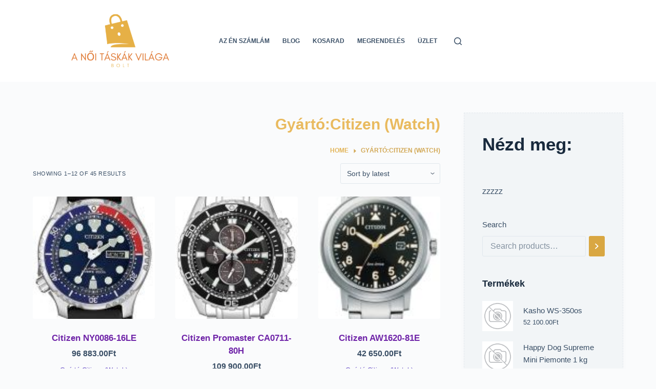

--- FILE ---
content_type: text/html; charset=UTF-8
request_url: https://pelerinaje.eu/kategoria-produktu/gyartocitizen-watch/
body_size: 16329
content:
<!doctype html>
<html lang="hu">
<head>
	
	<meta charset="UTF-8">
	<meta name="viewport" content="width=device-width, initial-scale=1, maximum-scale=5, viewport-fit=cover">
	<link rel="profile" href="https://gmpg.org/xfn/11">

	<title>Gyártó:Citizen (Watch) &#8211; Divatüzlet</title>
<meta name='robots' content='max-image-preview:large' />
<link rel="alternate" type="application/rss+xml" title="Divatüzlet &raquo; hírcsatorna" href="https://pelerinaje.eu/feed/" />
<link rel="alternate" type="application/rss+xml" title="Divatüzlet &raquo; hozzászólás hírcsatorna" href="https://pelerinaje.eu/comments/feed/" />
<link rel="alternate" type="application/rss+xml" title="Divatüzlet &raquo; Gyártó:Citizen (Watch) Category hírforrás" href="https://pelerinaje.eu/kategoria-produktu/gyartocitizen-watch/feed/" />
<style id='wp-img-auto-sizes-contain-inline-css'>
img:is([sizes=auto i],[sizes^="auto," i]){contain-intrinsic-size:3000px 1500px}
/*# sourceURL=wp-img-auto-sizes-contain-inline-css */
</style>
<style id='wp-block-library-inline-css'>
:root{--wp-block-synced-color:#7a00df;--wp-block-synced-color--rgb:122,0,223;--wp-bound-block-color:var(--wp-block-synced-color);--wp-editor-canvas-background:#ddd;--wp-admin-theme-color:#007cba;--wp-admin-theme-color--rgb:0,124,186;--wp-admin-theme-color-darker-10:#006ba1;--wp-admin-theme-color-darker-10--rgb:0,107,160.5;--wp-admin-theme-color-darker-20:#005a87;--wp-admin-theme-color-darker-20--rgb:0,90,135;--wp-admin-border-width-focus:2px}@media (min-resolution:192dpi){:root{--wp-admin-border-width-focus:1.5px}}.wp-element-button{cursor:pointer}:root .has-very-light-gray-background-color{background-color:#eee}:root .has-very-dark-gray-background-color{background-color:#313131}:root .has-very-light-gray-color{color:#eee}:root .has-very-dark-gray-color{color:#313131}:root .has-vivid-green-cyan-to-vivid-cyan-blue-gradient-background{background:linear-gradient(135deg,#00d084,#0693e3)}:root .has-purple-crush-gradient-background{background:linear-gradient(135deg,#34e2e4,#4721fb 50%,#ab1dfe)}:root .has-hazy-dawn-gradient-background{background:linear-gradient(135deg,#faaca8,#dad0ec)}:root .has-subdued-olive-gradient-background{background:linear-gradient(135deg,#fafae1,#67a671)}:root .has-atomic-cream-gradient-background{background:linear-gradient(135deg,#fdd79a,#004a59)}:root .has-nightshade-gradient-background{background:linear-gradient(135deg,#330968,#31cdcf)}:root .has-midnight-gradient-background{background:linear-gradient(135deg,#020381,#2874fc)}:root{--wp--preset--font-size--normal:16px;--wp--preset--font-size--huge:42px}.has-regular-font-size{font-size:1em}.has-larger-font-size{font-size:2.625em}.has-normal-font-size{font-size:var(--wp--preset--font-size--normal)}.has-huge-font-size{font-size:var(--wp--preset--font-size--huge)}.has-text-align-center{text-align:center}.has-text-align-left{text-align:left}.has-text-align-right{text-align:right}.has-fit-text{white-space:nowrap!important}#end-resizable-editor-section{display:none}.aligncenter{clear:both}.items-justified-left{justify-content:flex-start}.items-justified-center{justify-content:center}.items-justified-right{justify-content:flex-end}.items-justified-space-between{justify-content:space-between}.screen-reader-text{border:0;clip-path:inset(50%);height:1px;margin:-1px;overflow:hidden;padding:0;position:absolute;width:1px;word-wrap:normal!important}.screen-reader-text:focus{background-color:#ddd;clip-path:none;color:#444;display:block;font-size:1em;height:auto;left:5px;line-height:normal;padding:15px 23px 14px;text-decoration:none;top:5px;width:auto;z-index:100000}html :where(.has-border-color){border-style:solid}html :where([style*=border-top-color]){border-top-style:solid}html :where([style*=border-right-color]){border-right-style:solid}html :where([style*=border-bottom-color]){border-bottom-style:solid}html :where([style*=border-left-color]){border-left-style:solid}html :where([style*=border-width]){border-style:solid}html :where([style*=border-top-width]){border-top-style:solid}html :where([style*=border-right-width]){border-right-style:solid}html :where([style*=border-bottom-width]){border-bottom-style:solid}html :where([style*=border-left-width]){border-left-style:solid}html :where(img[class*=wp-image-]){height:auto;max-width:100%}:where(figure){margin:0 0 1em}html :where(.is-position-sticky){--wp-admin--admin-bar--position-offset:var(--wp-admin--admin-bar--height,0px)}@media screen and (max-width:600px){html :where(.is-position-sticky){--wp-admin--admin-bar--position-offset:0px}}

/*# sourceURL=wp-block-library-inline-css */
</style><style id='wp-block-heading-inline-css'>
h1:where(.wp-block-heading).has-background,h2:where(.wp-block-heading).has-background,h3:where(.wp-block-heading).has-background,h4:where(.wp-block-heading).has-background,h5:where(.wp-block-heading).has-background,h6:where(.wp-block-heading).has-background{padding:1.25em 2.375em}h1.has-text-align-left[style*=writing-mode]:where([style*=vertical-lr]),h1.has-text-align-right[style*=writing-mode]:where([style*=vertical-rl]),h2.has-text-align-left[style*=writing-mode]:where([style*=vertical-lr]),h2.has-text-align-right[style*=writing-mode]:where([style*=vertical-rl]),h3.has-text-align-left[style*=writing-mode]:where([style*=vertical-lr]),h3.has-text-align-right[style*=writing-mode]:where([style*=vertical-rl]),h4.has-text-align-left[style*=writing-mode]:where([style*=vertical-lr]),h4.has-text-align-right[style*=writing-mode]:where([style*=vertical-rl]),h5.has-text-align-left[style*=writing-mode]:where([style*=vertical-lr]),h5.has-text-align-right[style*=writing-mode]:where([style*=vertical-rl]),h6.has-text-align-left[style*=writing-mode]:where([style*=vertical-lr]),h6.has-text-align-right[style*=writing-mode]:where([style*=vertical-rl]){rotate:180deg}
/*# sourceURL=https://pelerinaje.eu/wp-includes/blocks/heading/style.min.css */
</style>
<style id='wp-block-group-inline-css'>
.wp-block-group{box-sizing:border-box}:where(.wp-block-group.wp-block-group-is-layout-constrained){position:relative}
/*# sourceURL=https://pelerinaje.eu/wp-includes/blocks/group/style.min.css */
</style>
<link rel='stylesheet' id='wc-blocks-vendors-style-css' href='https://pelerinaje.eu/wp-content/plugins/woocommerce/packages/woocommerce-blocks/build/wc-blocks-vendors-style.css?ver=7.2.2' media='all' />
<link rel='stylesheet' id='wc-blocks-style-css' href='https://pelerinaje.eu/wp-content/plugins/woocommerce/packages/woocommerce-blocks/build/wc-blocks-style.css?ver=7.2.2' media='all' />
<style id='global-styles-inline-css'>
:root{--wp--preset--aspect-ratio--square: 1;--wp--preset--aspect-ratio--4-3: 4/3;--wp--preset--aspect-ratio--3-4: 3/4;--wp--preset--aspect-ratio--3-2: 3/2;--wp--preset--aspect-ratio--2-3: 2/3;--wp--preset--aspect-ratio--16-9: 16/9;--wp--preset--aspect-ratio--9-16: 9/16;--wp--preset--color--black: #000000;--wp--preset--color--cyan-bluish-gray: #abb8c3;--wp--preset--color--white: #ffffff;--wp--preset--color--pale-pink: #f78da7;--wp--preset--color--vivid-red: #cf2e2e;--wp--preset--color--luminous-vivid-orange: #ff6900;--wp--preset--color--luminous-vivid-amber: #fcb900;--wp--preset--color--light-green-cyan: #7bdcb5;--wp--preset--color--vivid-green-cyan: #00d084;--wp--preset--color--pale-cyan-blue: #8ed1fc;--wp--preset--color--vivid-cyan-blue: #0693e3;--wp--preset--color--vivid-purple: #9b51e0;--wp--preset--color--palette-color-1: var(--paletteColor1, #d2a855);--wp--preset--color--palette-color-2: var(--paletteColor2, #e9ba5e);--wp--preset--color--palette-color-3: var(--paletteColor3, #3A4F66);--wp--preset--color--palette-color-4: var(--paletteColor4, #192a3d);--wp--preset--color--palette-color-5: var(--paletteColor5, #e1e8ed);--wp--preset--color--palette-color-6: var(--paletteColor6, #f2f5f7);--wp--preset--color--palette-color-7: var(--paletteColor7, #FAFBFC);--wp--preset--color--palette-color-8: var(--paletteColor8, #ffffff);--wp--preset--gradient--vivid-cyan-blue-to-vivid-purple: linear-gradient(135deg,rgba(6,147,227,1) 0%,rgb(155,81,224) 100%);--wp--preset--gradient--light-green-cyan-to-vivid-green-cyan: linear-gradient(135deg,rgb(122,220,180) 0%,rgb(0,208,130) 100%);--wp--preset--gradient--luminous-vivid-amber-to-luminous-vivid-orange: linear-gradient(135deg,rgba(252,185,0,1) 0%,rgba(255,105,0,1) 100%);--wp--preset--gradient--luminous-vivid-orange-to-vivid-red: linear-gradient(135deg,rgba(255,105,0,1) 0%,rgb(207,46,46) 100%);--wp--preset--gradient--very-light-gray-to-cyan-bluish-gray: linear-gradient(135deg,rgb(238,238,238) 0%,rgb(169,184,195) 100%);--wp--preset--gradient--cool-to-warm-spectrum: linear-gradient(135deg,rgb(74,234,220) 0%,rgb(151,120,209) 20%,rgb(207,42,186) 40%,rgb(238,44,130) 60%,rgb(251,105,98) 80%,rgb(254,248,76) 100%);--wp--preset--gradient--blush-light-purple: linear-gradient(135deg,rgb(255,206,236) 0%,rgb(152,150,240) 100%);--wp--preset--gradient--blush-bordeaux: linear-gradient(135deg,rgb(254,205,165) 0%,rgb(254,45,45) 50%,rgb(107,0,62) 100%);--wp--preset--gradient--luminous-dusk: linear-gradient(135deg,rgb(255,203,112) 0%,rgb(199,81,192) 50%,rgb(65,88,208) 100%);--wp--preset--gradient--pale-ocean: linear-gradient(135deg,rgb(255,245,203) 0%,rgb(182,227,212) 50%,rgb(51,167,181) 100%);--wp--preset--gradient--electric-grass: linear-gradient(135deg,rgb(202,248,128) 0%,rgb(113,206,126) 100%);--wp--preset--gradient--midnight: linear-gradient(135deg,rgb(2,3,129) 0%,rgb(40,116,252) 100%);--wp--preset--gradient--juicy-peach: linear-gradient(to right, #ffecd2 0%, #fcb69f 100%);--wp--preset--gradient--young-passion: linear-gradient(to right, #ff8177 0%, #ff867a 0%, #ff8c7f 21%, #f99185 52%, #cf556c 78%, #b12a5b 100%);--wp--preset--gradient--true-sunset: linear-gradient(to right, #fa709a 0%, #fee140 100%);--wp--preset--gradient--morpheus-den: linear-gradient(to top, #30cfd0 0%, #330867 100%);--wp--preset--gradient--plum-plate: linear-gradient(135deg, #667eea 0%, #764ba2 100%);--wp--preset--gradient--aqua-splash: linear-gradient(15deg, #13547a 0%, #80d0c7 100%);--wp--preset--gradient--love-kiss: linear-gradient(to top, #ff0844 0%, #ffb199 100%);--wp--preset--gradient--new-retrowave: linear-gradient(to top, #3b41c5 0%, #a981bb 49%, #ffc8a9 100%);--wp--preset--gradient--plum-bath: linear-gradient(to top, #cc208e 0%, #6713d2 100%);--wp--preset--gradient--high-flight: linear-gradient(to right, #0acffe 0%, #495aff 100%);--wp--preset--gradient--teen-party: linear-gradient(-225deg, #FF057C 0%, #8D0B93 50%, #321575 100%);--wp--preset--gradient--fabled-sunset: linear-gradient(-225deg, #231557 0%, #44107A 29%, #FF1361 67%, #FFF800 100%);--wp--preset--gradient--arielle-smile: radial-gradient(circle 248px at center, #16d9e3 0%, #30c7ec 47%, #46aef7 100%);--wp--preset--gradient--itmeo-branding: linear-gradient(180deg, #2af598 0%, #009efd 100%);--wp--preset--gradient--deep-blue: linear-gradient(to right, #6a11cb 0%, #2575fc 100%);--wp--preset--gradient--strong-bliss: linear-gradient(to right, #f78ca0 0%, #f9748f 19%, #fd868c 60%, #fe9a8b 100%);--wp--preset--gradient--sweet-period: linear-gradient(to top, #3f51b1 0%, #5a55ae 13%, #7b5fac 25%, #8f6aae 38%, #a86aa4 50%, #cc6b8e 62%, #f18271 75%, #f3a469 87%, #f7c978 100%);--wp--preset--gradient--purple-division: linear-gradient(to top, #7028e4 0%, #e5b2ca 100%);--wp--preset--gradient--cold-evening: linear-gradient(to top, #0c3483 0%, #a2b6df 100%, #6b8cce 100%, #a2b6df 100%);--wp--preset--gradient--mountain-rock: linear-gradient(to right, #868f96 0%, #596164 100%);--wp--preset--gradient--desert-hump: linear-gradient(to top, #c79081 0%, #dfa579 100%);--wp--preset--gradient--ethernal-constance: linear-gradient(to top, #09203f 0%, #537895 100%);--wp--preset--gradient--happy-memories: linear-gradient(-60deg, #ff5858 0%, #f09819 100%);--wp--preset--gradient--grown-early: linear-gradient(to top, #0ba360 0%, #3cba92 100%);--wp--preset--gradient--morning-salad: linear-gradient(-225deg, #B7F8DB 0%, #50A7C2 100%);--wp--preset--gradient--night-call: linear-gradient(-225deg, #AC32E4 0%, #7918F2 48%, #4801FF 100%);--wp--preset--gradient--mind-crawl: linear-gradient(-225deg, #473B7B 0%, #3584A7 51%, #30D2BE 100%);--wp--preset--gradient--angel-care: linear-gradient(-225deg, #FFE29F 0%, #FFA99F 48%, #FF719A 100%);--wp--preset--gradient--juicy-cake: linear-gradient(to top, #e14fad 0%, #f9d423 100%);--wp--preset--gradient--rich-metal: linear-gradient(to right, #d7d2cc 0%, #304352 100%);--wp--preset--gradient--mole-hall: linear-gradient(-20deg, #616161 0%, #9bc5c3 100%);--wp--preset--gradient--cloudy-knoxville: linear-gradient(120deg, #fdfbfb 0%, #ebedee 100%);--wp--preset--gradient--soft-grass: linear-gradient(to top, #c1dfc4 0%, #deecdd 100%);--wp--preset--gradient--saint-petersburg: linear-gradient(135deg, #f5f7fa 0%, #c3cfe2 100%);--wp--preset--gradient--everlasting-sky: linear-gradient(135deg, #fdfcfb 0%, #e2d1c3 100%);--wp--preset--gradient--kind-steel: linear-gradient(-20deg, #e9defa 0%, #fbfcdb 100%);--wp--preset--gradient--over-sun: linear-gradient(60deg, #abecd6 0%, #fbed96 100%);--wp--preset--gradient--premium-white: linear-gradient(to top, #d5d4d0 0%, #d5d4d0 1%, #eeeeec 31%, #efeeec 75%, #e9e9e7 100%);--wp--preset--gradient--clean-mirror: linear-gradient(45deg, #93a5cf 0%, #e4efe9 100%);--wp--preset--gradient--wild-apple: linear-gradient(to top, #d299c2 0%, #fef9d7 100%);--wp--preset--gradient--snow-again: linear-gradient(to top, #e6e9f0 0%, #eef1f5 100%);--wp--preset--gradient--confident-cloud: linear-gradient(to top, #dad4ec 0%, #dad4ec 1%, #f3e7e9 100%);--wp--preset--gradient--glass-water: linear-gradient(to top, #dfe9f3 0%, white 100%);--wp--preset--gradient--perfect-white: linear-gradient(-225deg, #E3FDF5 0%, #FFE6FA 100%);--wp--preset--font-size--small: 13px;--wp--preset--font-size--medium: 20px;--wp--preset--font-size--large: 36px;--wp--preset--font-size--x-large: 42px;--wp--preset--spacing--20: 0.44rem;--wp--preset--spacing--30: 0.67rem;--wp--preset--spacing--40: 1rem;--wp--preset--spacing--50: 1.5rem;--wp--preset--spacing--60: 2.25rem;--wp--preset--spacing--70: 3.38rem;--wp--preset--spacing--80: 5.06rem;--wp--preset--shadow--natural: 6px 6px 9px rgba(0, 0, 0, 0.2);--wp--preset--shadow--deep: 12px 12px 50px rgba(0, 0, 0, 0.4);--wp--preset--shadow--sharp: 6px 6px 0px rgba(0, 0, 0, 0.2);--wp--preset--shadow--outlined: 6px 6px 0px -3px rgb(255, 255, 255), 6px 6px rgb(0, 0, 0);--wp--preset--shadow--crisp: 6px 6px 0px rgb(0, 0, 0);}:where(.is-layout-flex){gap: 0.5em;}:where(.is-layout-grid){gap: 0.5em;}body .is-layout-flex{display: flex;}.is-layout-flex{flex-wrap: wrap;align-items: center;}.is-layout-flex > :is(*, div){margin: 0;}body .is-layout-grid{display: grid;}.is-layout-grid > :is(*, div){margin: 0;}:where(.wp-block-columns.is-layout-flex){gap: 2em;}:where(.wp-block-columns.is-layout-grid){gap: 2em;}:where(.wp-block-post-template.is-layout-flex){gap: 1.25em;}:where(.wp-block-post-template.is-layout-grid){gap: 1.25em;}.has-black-color{color: var(--wp--preset--color--black) !important;}.has-cyan-bluish-gray-color{color: var(--wp--preset--color--cyan-bluish-gray) !important;}.has-white-color{color: var(--wp--preset--color--white) !important;}.has-pale-pink-color{color: var(--wp--preset--color--pale-pink) !important;}.has-vivid-red-color{color: var(--wp--preset--color--vivid-red) !important;}.has-luminous-vivid-orange-color{color: var(--wp--preset--color--luminous-vivid-orange) !important;}.has-luminous-vivid-amber-color{color: var(--wp--preset--color--luminous-vivid-amber) !important;}.has-light-green-cyan-color{color: var(--wp--preset--color--light-green-cyan) !important;}.has-vivid-green-cyan-color{color: var(--wp--preset--color--vivid-green-cyan) !important;}.has-pale-cyan-blue-color{color: var(--wp--preset--color--pale-cyan-blue) !important;}.has-vivid-cyan-blue-color{color: var(--wp--preset--color--vivid-cyan-blue) !important;}.has-vivid-purple-color{color: var(--wp--preset--color--vivid-purple) !important;}.has-black-background-color{background-color: var(--wp--preset--color--black) !important;}.has-cyan-bluish-gray-background-color{background-color: var(--wp--preset--color--cyan-bluish-gray) !important;}.has-white-background-color{background-color: var(--wp--preset--color--white) !important;}.has-pale-pink-background-color{background-color: var(--wp--preset--color--pale-pink) !important;}.has-vivid-red-background-color{background-color: var(--wp--preset--color--vivid-red) !important;}.has-luminous-vivid-orange-background-color{background-color: var(--wp--preset--color--luminous-vivid-orange) !important;}.has-luminous-vivid-amber-background-color{background-color: var(--wp--preset--color--luminous-vivid-amber) !important;}.has-light-green-cyan-background-color{background-color: var(--wp--preset--color--light-green-cyan) !important;}.has-vivid-green-cyan-background-color{background-color: var(--wp--preset--color--vivid-green-cyan) !important;}.has-pale-cyan-blue-background-color{background-color: var(--wp--preset--color--pale-cyan-blue) !important;}.has-vivid-cyan-blue-background-color{background-color: var(--wp--preset--color--vivid-cyan-blue) !important;}.has-vivid-purple-background-color{background-color: var(--wp--preset--color--vivid-purple) !important;}.has-black-border-color{border-color: var(--wp--preset--color--black) !important;}.has-cyan-bluish-gray-border-color{border-color: var(--wp--preset--color--cyan-bluish-gray) !important;}.has-white-border-color{border-color: var(--wp--preset--color--white) !important;}.has-pale-pink-border-color{border-color: var(--wp--preset--color--pale-pink) !important;}.has-vivid-red-border-color{border-color: var(--wp--preset--color--vivid-red) !important;}.has-luminous-vivid-orange-border-color{border-color: var(--wp--preset--color--luminous-vivid-orange) !important;}.has-luminous-vivid-amber-border-color{border-color: var(--wp--preset--color--luminous-vivid-amber) !important;}.has-light-green-cyan-border-color{border-color: var(--wp--preset--color--light-green-cyan) !important;}.has-vivid-green-cyan-border-color{border-color: var(--wp--preset--color--vivid-green-cyan) !important;}.has-pale-cyan-blue-border-color{border-color: var(--wp--preset--color--pale-cyan-blue) !important;}.has-vivid-cyan-blue-border-color{border-color: var(--wp--preset--color--vivid-cyan-blue) !important;}.has-vivid-purple-border-color{border-color: var(--wp--preset--color--vivid-purple) !important;}.has-vivid-cyan-blue-to-vivid-purple-gradient-background{background: var(--wp--preset--gradient--vivid-cyan-blue-to-vivid-purple) !important;}.has-light-green-cyan-to-vivid-green-cyan-gradient-background{background: var(--wp--preset--gradient--light-green-cyan-to-vivid-green-cyan) !important;}.has-luminous-vivid-amber-to-luminous-vivid-orange-gradient-background{background: var(--wp--preset--gradient--luminous-vivid-amber-to-luminous-vivid-orange) !important;}.has-luminous-vivid-orange-to-vivid-red-gradient-background{background: var(--wp--preset--gradient--luminous-vivid-orange-to-vivid-red) !important;}.has-very-light-gray-to-cyan-bluish-gray-gradient-background{background: var(--wp--preset--gradient--very-light-gray-to-cyan-bluish-gray) !important;}.has-cool-to-warm-spectrum-gradient-background{background: var(--wp--preset--gradient--cool-to-warm-spectrum) !important;}.has-blush-light-purple-gradient-background{background: var(--wp--preset--gradient--blush-light-purple) !important;}.has-blush-bordeaux-gradient-background{background: var(--wp--preset--gradient--blush-bordeaux) !important;}.has-luminous-dusk-gradient-background{background: var(--wp--preset--gradient--luminous-dusk) !important;}.has-pale-ocean-gradient-background{background: var(--wp--preset--gradient--pale-ocean) !important;}.has-electric-grass-gradient-background{background: var(--wp--preset--gradient--electric-grass) !important;}.has-midnight-gradient-background{background: var(--wp--preset--gradient--midnight) !important;}.has-small-font-size{font-size: var(--wp--preset--font-size--small) !important;}.has-medium-font-size{font-size: var(--wp--preset--font-size--medium) !important;}.has-large-font-size{font-size: var(--wp--preset--font-size--large) !important;}.has-x-large-font-size{font-size: var(--wp--preset--font-size--x-large) !important;}
/*# sourceURL=global-styles-inline-css */
</style>

<style id='classic-theme-styles-inline-css'>
/*! This file is auto-generated */
.wp-block-button__link{color:#fff;background-color:#32373c;border-radius:9999px;box-shadow:none;text-decoration:none;padding:calc(.667em + 2px) calc(1.333em + 2px);font-size:1.125em}.wp-block-file__button{background:#32373c;color:#fff;text-decoration:none}
/*# sourceURL=/wp-includes/css/classic-themes.min.css */
</style>
<style id='woocommerce-inline-inline-css'>
.woocommerce form .form-row .required { visibility: visible; }
/*# sourceURL=woocommerce-inline-inline-css */
</style>
<link rel='stylesheet' id='ct-woocommerce-styles-css' href='https://pelerinaje.eu/wp-content/themes/blocksy/static/bundle/woocommerce.min.css?ver=1.8.30' media='all' />
<link rel='stylesheet' id='ct-main-styles-css' href='https://pelerinaje.eu/wp-content/themes/blocksy/static/bundle/main.min.css?ver=1.8.30' media='all' />
<link rel='stylesheet' id='ct-page-title-styles-css' href='https://pelerinaje.eu/wp-content/themes/blocksy/static/bundle/page-title.min.css?ver=1.8.30' media='all' />
<link rel='stylesheet' id='ct-back-to-top-styles-css' href='https://pelerinaje.eu/wp-content/themes/blocksy/static/bundle/back-to-top.min.css?ver=1.8.30' media='all' />
<link rel='stylesheet' id='ct-sidebar-styles-css' href='https://pelerinaje.eu/wp-content/themes/blocksy/static/bundle/sidebar.min.css?ver=1.8.30' media='all' />
<link rel='stylesheet' id='ct-flexy-styles-css' href='https://pelerinaje.eu/wp-content/themes/blocksy/static/bundle/flexy.min.css?ver=1.8.30' media='all' />
<script src="https://pelerinaje.eu/wp-includes/js/jquery/jquery.min.js?ver=3.7.1" id="jquery-core-js"></script>
<script src="https://pelerinaje.eu/wp-includes/js/jquery/jquery-migrate.min.js?ver=3.4.1" id="jquery-migrate-js"></script>
<link rel="https://api.w.org/" href="https://pelerinaje.eu/wp-json/" /><link rel="alternate" title="JSON" type="application/json" href="https://pelerinaje.eu/wp-json/wp/v2/product_cat/39" /><link rel="EditURI" type="application/rsd+xml" title="RSD" href="https://pelerinaje.eu/xmlrpc.php?rsd" />
<meta name="generator" content="WordPress 6.9" />
<meta name="generator" content="WooCommerce 6.4.1" />
<noscript><link rel='stylesheet' href='https://pelerinaje.eu/wp-content/themes/blocksy/static/bundle/no-scripts.min.css' type='text/css' /></noscript>
<style id="ct-main-styles-inline-css">[data-header*="type-1"] .ct-header [data-id="logo"] .site-logo-container {--logo-max-height:120px;} [data-header*="type-1"] .ct-header [data-id="logo"] .site-title {--fontWeight:700;--fontSize:25px;--lineHeight:1.5;--linkInitialColor:var(--paletteColor4);} [data-header*="type-1"] .ct-header [data-id="logo"] {--margin:20px !important;--horizontal-alignment:center;} [data-header*="type-1"] .ct-header [data-id="menu"] > ul > li > a {--fontWeight:700;--textTransform:uppercase;--fontSize:12px;--lineHeight:1.3;--linkInitialColor:var(--color);} [data-header*="type-1"] .ct-header [data-id="menu"][data-menu*="type-3"] > ul > li > a {--linkHoverColor:#ffffff;--linkActiveColor:#ffffff;} [data-header*="type-1"] .ct-header [data-id="menu"] .sub-menu {--linkInitialColor:#ffffff;--fontWeight:500;--fontSize:12px;--dropdown-divider:1px dashed rgba(255, 255, 255, 0.1);--box-shadow:0px 10px 20px rgba(41, 51, 61, 0.1);--border-radius:0px 0px 2px 2px;} [data-header*="type-1"] .ct-header [data-row*="middle"] {--height:120px;background-color:var(--paletteColor8);--borderTop:none;--borderBottom:none;--box-shadow:none;} [data-header*="type-1"] .ct-header [data-row*="middle"] > div {--borderTop:none;--borderBottom:none;} [data-header*="type-1"] [data-id="mobile-menu"] {--fontWeight:700;--fontSize:20px;--linkInitialColor:#ffffff;--mobile-menu-divider:none;} [data-header*="type-1"] #offcanvas .ct-panel-inner {background-color:rgba(18, 21, 25, 0.98);} [data-header*="type-1"] #offcanvas {--side-panel-width:500px;} [data-header*="type-1"] [data-behaviour*="side"] {--box-shadow:0px 0px 70px rgba(0, 0, 0, 0.35);} [data-header*="type-1"] #search-modal .ct-search-results a {--fontWeight:500;--fontSize:14px;--lineHeight:1.4;} [data-header*="type-1"] #search-modal {--linkInitialColor:#ffffff;--form-text-initial-color:#ffffff;--form-text-focus-color:#ffffff;background-color:rgba(18, 21, 25, 0.98);} [data-header*="type-1"] [data-id="trigger"] {--icon-size:18px;} [data-header*="type-1"] {--header-height:120px;} [data-footer*="type-1"] .ct-footer [data-row*="bottom"] > div {--container-spacing:25px;--border:none;--grid-template-columns:initial;} [data-footer*="type-1"] .ct-footer [data-row*="bottom"] .widget-title {--fontSize:16px;} [data-footer*="type-1"] .ct-footer [data-row*="bottom"] {background-color:transparent;} [data-footer*="type-1"] [data-id="copyright"] {--fontWeight:400;--fontSize:15px;--lineHeight:1.3;} [data-footer*="type-1"] .ct-footer [data-row*="middle"] > div {--container-spacing:70px;--border:none;--grid-template-columns:repeat(3, 1fr);} [data-footer*="type-1"] .ct-footer [data-row*="middle"] .widget-title {--fontSize:16px;} [data-footer*="type-1"] .ct-footer [data-row*="middle"] {background-color:transparent;} [data-footer*="type-1"] footer.ct-footer {background-color:var(--paletteColor6);}:root {--fontFamily:-apple-system, BlinkMacSystemFont, 'Segoe UI', Roboto, Helvetica, Arial, sans-serif, 'Apple Color Emoji', 'Segoe UI Emoji', 'Segoe UI Symbol';--fontWeight:400;--textTransform:none;--textDecoration:none;--fontSize:16px;--lineHeight:1.65;--letterSpacing:0em;--buttonFontWeight:500;--buttonFontSize:15px;--has-classic-forms:var(--true);--has-modern-forms:var(--false);--form-field-border-initial-color:var(--border-color);--form-field-border-focus-color:#e9ba5e;--form-field-select-active-background:#e9ba5e;--form-selection-control-initial-color:var(--border-color);--form-selection-control-accent-color:#e9ba5e;--paletteColor1:#d2a855;--paletteColor2:#e9ba5e;--paletteColor3:#3A4F66;--paletteColor4:#192a3d;--paletteColor5:#e1e8ed;--paletteColor6:#f2f5f7;--paletteColor7:#FAFBFC;--paletteColor8:#ffffff;--color:var(--paletteColor3);--linkInitialColor:var(--paletteColor1);--linkHoverColor:var(--paletteColor2);--selectionTextColor:#ffffff;--selectionBackgroundColor:var(--paletteColor1);--border-color:var(--paletteColor5);--headings-color:var(--paletteColor4);--content-spacing:1.5em;--buttonMinHeight:40px;--buttonTextInitialColor:#ffffff;--buttonTextHoverColor:#ffffff;--buttonInitialColor:#d9a742;--buttonHoverColor:#e9ba5e;--button-border:none;--buttonBorderRadius:3px;--button-padding:5px 20px;--normal-container-max-width:1290px;--content-vertical-spacing:60px;--narrow-container-max-width:750px;--wide-offset:130px;}h1 {--fontWeight:700;--fontSize:40px;--lineHeight:1.5;}h2 {--fontWeight:700;--fontSize:35px;--lineHeight:1.5;}h3 {--fontWeight:700;--fontSize:30px;--lineHeight:1.5;}h4 {--fontWeight:700;--fontSize:25px;--lineHeight:1.5;}h5 {--fontWeight:700;--fontSize:20px;--lineHeight:1.5;}h6 {--fontWeight:700;--fontSize:16px;--lineHeight:1.5;}.wp-block-quote.is-style-large p, .wp-block-pullquote p, .ct-quote-widget blockquote {--fontFamily:Georgia;--fontWeight:600;--fontSize:25px;}code, kbd, samp, pre {--fontFamily:monospace;--fontWeight:400;--fontSize:16px;}.ct-sidebar .widget-title {--fontSize:18px;}.ct-breadcrumbs {--fontWeight:600;--textTransform:uppercase;--fontSize:12px;--linkInitialColor:#e2b458;--linkHoverColor:#e9ba5e;}body {background-color:var(--paletteColor7);} [data-prefix="single_blog_post"] .entry-header .page-title {--fontSize:30px;} [data-prefix="single_blog_post"] .entry-header .entry-meta {--fontWeight:600;--textTransform:uppercase;--fontSize:12px;--lineHeight:1.5;} [data-prefix="categories"] .entry-header .page-title {--fontSize:30px;} [data-prefix="categories"] .entry-header .entry-meta {--fontWeight:600;--textTransform:uppercase;--fontSize:12px;--lineHeight:1.5;} [data-prefix="search"] .entry-header .page-title {--fontSize:30px;} [data-prefix="search"] .entry-header .entry-meta {--fontWeight:600;--textTransform:uppercase;--fontSize:12px;--lineHeight:1.5;} [data-prefix="author"] .entry-header .page-title {--fontSize:30px;} [data-prefix="author"] .entry-header .entry-meta {--fontWeight:600;--textTransform:uppercase;--fontSize:12px;--lineHeight:1.5;} [data-prefix="author"] .hero-section[data-type="type-2"] {background-color:var(--paletteColor6);background-image:none;--container-padding:50px 0;} [data-prefix="single_page"] .entry-header .page-title {--fontSize:30px;} [data-prefix="single_page"] .entry-header .entry-meta {--fontWeight:600;--textTransform:uppercase;--fontSize:12px;--lineHeight:1.5;} [data-prefix="woo_categories"] .entry-header .page-title {--fontSize:30px;--heading-color:var(--paletteColor2);} [data-prefix="woo_categories"] .entry-header .entry-meta {--fontWeight:600;--textTransform:uppercase;--fontSize:12px;--lineHeight:1.5;} [data-prefix="woo_categories"] .entry-header .page-description {--color:var(--paletteColor2);} [data-prefix="woo_categories"] .entry-header .ct-breadcrumbs {--color:var(--paletteColor1);} [data-prefix="woo_categories"] .hero-section[data-type="type-1"] {--alignment:right;--margin-bottom:15px;} [data-prefix="product"] .entry-header .page-title {--fontSize:30px;} [data-prefix="product"] .entry-header .entry-meta {--fontWeight:600;--textTransform:uppercase;--fontSize:12px;--lineHeight:1.5;} [data-prefix="blog"] .entries {--grid-template-columns:repeat(3, minmax(0, 1fr));} [data-prefix="blog"] .entry-card .entry-title {--fontSize:20px;--lineHeight:1.3;} [data-prefix="blog"] .entry-card .entry-meta {--fontWeight:600;--textTransform:uppercase;--fontSize:12px;} [data-prefix="blog"] .entry-card {background-color:var(--paletteColor8);--box-shadow:0px 12px 18px -6px rgba(34, 56, 101, 0.04);} [data-prefix="categories"] .entries {--grid-template-columns:repeat(3, minmax(0, 1fr));} [data-prefix="categories"] .entry-card .entry-title {--fontSize:20px;--lineHeight:1.3;} [data-prefix="categories"] .entry-card .entry-meta {--fontWeight:600;--textTransform:uppercase;--fontSize:12px;} [data-prefix="categories"] .entry-card {background-color:var(--paletteColor8);--box-shadow:0px 12px 18px -6px rgba(34, 56, 101, 0.04);} [data-prefix="author"] .entries {--grid-template-columns:repeat(3, minmax(0, 1fr));} [data-prefix="author"] .entry-card .entry-title {--fontSize:20px;--lineHeight:1.3;} [data-prefix="author"] .entry-card .entry-meta {--fontWeight:600;--textTransform:uppercase;--fontSize:12px;} [data-prefix="author"] .entry-card {background-color:var(--paletteColor8);--box-shadow:0px 12px 18px -6px rgba(34, 56, 101, 0.04);} [data-prefix="search"] .entries {--grid-template-columns:repeat(3, minmax(0, 1fr));} [data-prefix="search"] .entry-card .entry-title {--fontSize:20px;--lineHeight:1.3;} [data-prefix="search"] .entry-card .entry-meta {--fontWeight:600;--textTransform:uppercase;--fontSize:12px;} [data-prefix="search"] .entry-card {background-color:var(--paletteColor8);--box-shadow:0px 12px 18px -6px rgba(34, 56, 101, 0.04);} [data-products="type-1"] .product {--horizontal-alignment:center;--text-horizontal-alignment:center;} [data-products] {--grid-columns-gap:40px;} [data-products] .woocommerce-loop-product__title, [data-products] .woocommerce-loop-category__title {--heading-color:#6f24a8;--fontWeight:600;--fontSize:17px;}.quantity[data-type="type-2"] {--quantity-arrows-initial-color:var(--color);}.out-of-stock-badge {--badge-text-color:#ffffff;--badge-background-color:#24292E;} [data-products] .entry-meta a {--linkInitialColor:#6045c4;}.ct-quick-view-card {--box-shadow:0px 50px 100px rgba(18, 21, 25, 0.5);}.ct-quick-view-card > section {background-color:#ffffff;}.quick-view-modal {background-color:rgba(18, 21, 25, 0.8);} [data-products="type-2"] {--box-shadow:0px 12px 18px -6px rgba(34, 56, 101, 0.03);} [data-products] .product {--borderRadius:3px;}.product-entry-wrapper {--product-gallery-width:33%;}.entry-summary .entry-title {--fontSize:30px;}.product-entry-wrapper .price {--fontWeight:700;--fontSize:20px;}.demo_store {--color:#ffffff;--backgroundColor:var(--paletteColor1);}.woocommerce-message {--background-color:#F0F1F3;}.woocommerce-info, .woocommerce-thankyou-order-received {--background-color:#F0F1F3;}.woocommerce-error {--color:#ffffff;--linkHoverColor:#ffffff;--background-color:rgba(218, 0, 28, 0.7);}.woocommerce-error .button {--buttonTextInitialColor:#ffffff;--buttonTextHoverColor:#ffffff;--buttonInitialColor:#b92c3e;--buttonHoverColor:#9c2131;}.entry-summary .quantity[data-type="type-2"] {--quantity-arrows-initial-color:var(--color);}.woocommerce-tabs .tabs {--fontWeight:600;--textTransform:uppercase;--fontSize:12px;--linkInitialColor:var(--color);}.woocommerce-tabs[data-type] .tabs {--tab-background:var(--paletteColor1);}form textarea {--form-field-height:170px;}.ct-sidebar {--linkInitialColor:var(--color);} [data-sidebar] > aside {--sidebar-background-color:var(--paletteColor6);}aside[data-type="type-2"] {--border:1px dashed rgba(224, 229, 235, 0.8);--box-shadow:0px 12px 18px -6px rgba(34, 56, 101, 0.04);}.ct-back-to-top {--icon-color:#ffffff;--icon-hover-color:#ffffff;--border-radius:2px;} [data-prefix="single_blog_post"] [class*="ct-container"] > article[class*="post"] {--has-boxed:var(--false);--has-wide:var(--true);} [data-prefix="single_page"] [class*="ct-container"] > article[class*="post"] {--has-boxed:var(--false);--has-wide:var(--true);} [data-prefix="product"] [class*="ct-container"] > article[class*="post"] {--has-boxed:var(--true);--has-wide:var(--false);background-color:var(--has-background, var(--paletteColor6));--border-radius:3px;--boxed-content-spacing:40px;--box-shadow:0px 12px 18px -6px rgba(34, 56, 101, 0.04);}@media (max-width: 999.98px) {[data-header*="type-1"] .ct-header [data-row*="middle"] {--height:70px;} [data-header*="type-1"] #offcanvas {--side-panel-width:65vw;} [data-header*="type-1"] {--header-height:70px;} [data-footer*="type-1"] .ct-footer [data-row*="bottom"] > div {--grid-template-columns:initial;} [data-footer*="type-1"] .ct-footer [data-row*="middle"] > div {--container-spacing:50px;--grid-template-columns:initial;} [data-prefix="blog"] .entries {--grid-template-columns:repeat(2, minmax(0, 1fr));} [data-prefix="categories"] .entries {--grid-template-columns:repeat(2, minmax(0, 1fr));} [data-prefix="author"] .entries {--grid-template-columns:repeat(2, minmax(0, 1fr));} [data-prefix="search"] .entries {--grid-template-columns:repeat(2, minmax(0, 1fr));} [data-products] {--shop-columns:repeat(3, minmax(0, 1fr));}.related [data-products], .upsells [data-products] {--shop-columns:repeat(3, minmax(0, 1fr));} [data-prefix="product"] [class*="ct-container"] > article[class*="post"] {--boxed-content-spacing:35px;}}@media (max-width: 689.98px) {[data-header*="type-1"] #offcanvas {--side-panel-width:90vw;} [data-footer*="type-1"] .ct-footer [data-row*="bottom"] > div {--container-spacing:15px;--grid-template-columns:initial;} [data-footer*="type-1"] .ct-footer [data-row*="middle"] > div {--container-spacing:40px;--grid-template-columns:initial;} [data-prefix="blog"] .entries {--grid-template-columns:repeat(1, minmax(0, 1fr));} [data-prefix="blog"] .entry-card .entry-title {--fontSize:18px;} [data-prefix="categories"] .entries {--grid-template-columns:repeat(1, minmax(0, 1fr));} [data-prefix="categories"] .entry-card .entry-title {--fontSize:18px;} [data-prefix="author"] .entries {--grid-template-columns:repeat(1, minmax(0, 1fr));} [data-prefix="author"] .entry-card .entry-title {--fontSize:18px;} [data-prefix="search"] .entries {--grid-template-columns:repeat(1, minmax(0, 1fr));} [data-prefix="search"] .entry-card .entry-title {--fontSize:18px;} [data-products] {--shop-columns:repeat(1, minmax(0, 1fr));}.related [data-products], .upsells [data-products] {--shop-columns:repeat(1, minmax(0, 1fr));}:root {--content-vertical-spacing:50px;} [data-prefix="product"] [class*="ct-container"] > article[class*="post"] {--boxed-content-spacing:20px;}}</style>
	<noscript><style>.woocommerce-product-gallery{ opacity: 1 !important; }</style></noscript>
	<link rel="icon" href="https://pelerinaje.eu/wp-content/uploads/2022/05/cropped-cropped-bolt-logo-32x32.png" sizes="32x32" />
<link rel="icon" href="https://pelerinaje.eu/wp-content/uploads/2022/05/cropped-cropped-bolt-logo-192x192.png" sizes="192x192" />
<link rel="apple-touch-icon" href="https://pelerinaje.eu/wp-content/uploads/2022/05/cropped-cropped-bolt-logo-180x180.png" />
<meta name="msapplication-TileImage" content="https://pelerinaje.eu/wp-content/uploads/2022/05/cropped-cropped-bolt-logo-270x270.png" />
	</head>

<body class="archive tax-product_cat term-gyartocitizen-watch term-39 wp-custom-logo wp-embed-responsive wp-theme-blocksy theme-blocksy woocommerce woocommerce-page woocommerce-no-js ct-loading woocommerce-archive" data-link="type-2" data-prefix="woo_categories" data-header="type-1" data-footer="type-1" >

<a class="skip-link show-on-focus" href="#main">
	Skip to content</a>

<div class="ct-drawer-canvas">
		<div id="search-modal" class="ct-panel" data-behaviour="modal">
			<div class="ct-panel-actions">
				<button class="ct-toggle-close" data-type="type-1" aria-label="Close search modal">
					<svg class="ct-icon" width="12" height="12" viewBox="0 0 15 15">
						<path d="M1 15a1 1 0 01-.71-.29 1 1 0 010-1.41l5.8-5.8-5.8-5.8A1 1 0 011.7.29l5.8 5.8 5.8-5.8a1 1 0 011.41 1.41l-5.8 5.8 5.8 5.8a1 1 0 01-1.41 1.41l-5.8-5.8-5.8 5.8A1 1 0 011 15z"/>
					</svg>
				</button>
			</div>

			<div class="ct-panel-content">
				

<form
	role="search" method="get"
	class="search-form"
	action="https://pelerinaje.eu"
	data-live-results="thumbs">

	<input type="search" class="modal-field" placeholder="Search" value="" name="s" autocomplete="off" title="Search Input" />

	<button type="submit" class="search-submit" aria-label="Search button">
		<svg class="ct-icon" aria-hidden="true" width="15" height="15" viewBox="0 0 15 15"><path d="M14.8,13.7L12,11c0.9-1.2,1.5-2.6,1.5-4.2c0-3.7-3-6.8-6.8-6.8S0,3,0,6.8s3,6.8,6.8,6.8c1.6,0,3.1-0.6,4.2-1.5l2.8,2.8c0.1,0.1,0.3,0.2,0.5,0.2s0.4-0.1,0.5-0.2C15.1,14.5,15.1,14,14.8,13.7z M1.5,6.8c0-2.9,2.4-5.2,5.2-5.2S12,3.9,12,6.8S9.6,12,6.8,12S1.5,9.6,1.5,6.8z"/></svg>
		<span data-loader="circles"><span></span><span></span><span></span></span>
	</button>

	
			<input type="hidden" name="ct_post_type" value="post:page:product">
	
</form>


			</div>
		</div>

		<div id="offcanvas" class="ct-panel ct-header" data-behaviour="right-side" ><div class="ct-panel-inner">
		<div class="ct-panel-actions">
			<button class="ct-toggle-close" data-type="type-1" aria-label="Close drawer">
				<svg class="ct-icon" width="12" height="12" viewBox="0 0 15 15">
					<path d="M1 15a1 1 0 01-.71-.29 1 1 0 010-1.41l5.8-5.8-5.8-5.8A1 1 0 011.7.29l5.8 5.8 5.8-5.8a1 1 0 011.41 1.41l-5.8 5.8 5.8 5.8a1 1 0 01-1.41 1.41l-5.8-5.8-5.8 5.8A1 1 0 011 15z"/>
				</svg>
			</button>
		</div>
		<div class="ct-panel-content" data-device="desktop" ></div><div class="ct-panel-content" data-device="mobile" >
<nav 
	class="mobile-menu" 
	data-id="mobile-menu" data-interaction="click" data-toggle-type="type-1" 	aria-label="Off Canvas Menu">
	<ul><li class="page_item page-item-15"><a href="https://pelerinaje.eu/az-en-szamlam/" class="ct-menu-link">Az én számlám</a></li><li class="page_item page-item-8 "><a href="https://pelerinaje.eu/blog/" class="ct-menu-link">Blog</a></li><li class="page_item page-item-13"><a href="https://pelerinaje.eu/kosarad/" class="ct-menu-link">Kosarad</a></li><li class="page_item page-item-14"><a href="https://pelerinaje.eu/megrendeles/" class="ct-menu-link">Megrendelés</a></li><li class="page_item page-item-12 current_page_parent"><a href="https://pelerinaje.eu/" class="ct-menu-link">üzlet</a></li></ul></nav>

</div></div></div>
	<a href="#main-container" class="ct-back-to-top ct-hidden-sm"
		data-shape="square"
		data-alignment="right"
		title="Go to top" aria-label="Go to top">

		<svg class="ct-icon" width="15" height="15" viewBox="0 0 20 20"><path d="M10,0L9.4,0.6L0.8,9.1l1.2,1.2l7.1-7.1V20h1.7V3.3l7.1,7.1l1.2-1.2l-8.5-8.5L10,0z"/></svg>
		
	</a>

	</div>
<div id="main-container">
	<header id="header" class="ct-header" data-id="type-1" itemscope="" itemtype="https://schema.org/WPHeader" ><div data-device="desktop" ><div data-row="middle" data-column-set="3" ><div class="ct-container" ><div data-column="start" data-placements="1" ><div data-items="primary" >
<div	class="site-branding"
	data-id="logo" 		itemscope="itemscope" itemtype="https://schema.org/Organization" >

			<a href="https://pelerinaje.eu/" class="site-logo-container" rel="home"><img width="512" height="204" src="https://pelerinaje.eu/wp-content/uploads/2022/05/cropped-cropped-bolt-logo-e1652202860447.png" class="default-logo" alt="Divatüzlet" /></a>	
	</div>

</div></div><div data-column="middle" ><div data-items="" >
<nav
	id="header-menu-1"
	class="header-menu-1"
	data-id="menu" data-interaction="hover" 	data-menu="type-1"
	data-dropdown="type-1:simple"		data-responsive="no"	itemscope="" itemtype="https://schema.org/SiteNavigationElement" 	aria-label="Header Menu">

	<ul class="menu"><li class="page_item page-item-15"><a href="https://pelerinaje.eu/az-en-szamlam/" class="ct-menu-link">Az én számlám</a></li><li class="page_item page-item-8 "><a href="https://pelerinaje.eu/blog/" class="ct-menu-link">Blog</a></li><li class="page_item page-item-13"><a href="https://pelerinaje.eu/kosarad/" class="ct-menu-link">Kosarad</a></li><li class="page_item page-item-14"><a href="https://pelerinaje.eu/megrendeles/" class="ct-menu-link">Megrendelés</a></li><li class="page_item page-item-12 current_page_parent"><a href="https://pelerinaje.eu/" class="ct-menu-link">üzlet</a></li></ul></nav>

</div></div><div data-column="end" data-placements="1" ><div data-items="secondary" >
<button 
	data-toggle-panel="#search-modal"
	class="ct-header-search ct-toggle "
	aria-label="Open search form"
	data-label="left"
	data-id="search" >

	<span class="ct-label ct-hidden-sm ct-hidden-md ct-hidden-lg">Search</span>

	<svg class="ct-icon" aria-hidden="true" width="15" height="15" viewBox="0 0 15 15"><path d="M14.8,13.7L12,11c0.9-1.2,1.5-2.6,1.5-4.2c0-3.7-3-6.8-6.8-6.8S0,3,0,6.8s3,6.8,6.8,6.8c1.6,0,3.1-0.6,4.2-1.5l2.8,2.8c0.1,0.1,0.3,0.2,0.5,0.2s0.4-0.1,0.5-0.2C15.1,14.5,15.1,14,14.8,13.7z M1.5,6.8c0-2.9,2.4-5.2,5.2-5.2S12,3.9,12,6.8S9.6,12,6.8,12S1.5,9.6,1.5,6.8z"/></svg></button>
</div></div></div></div></div><div data-device="mobile" ><div data-row="middle" data-column-set="2" ><div class="ct-container" ><div data-column="start" data-placements="1" ><div data-items="primary" >
<div	class="site-branding"
	data-id="logo" 		itemscope="itemscope" itemtype="https://schema.org/Organization" >

			<a href="https://pelerinaje.eu/" class="site-logo-container" rel="home"><img width="512" height="204" src="https://pelerinaje.eu/wp-content/uploads/2022/05/cropped-cropped-bolt-logo-e1652202860447.png" class="default-logo" alt="Divatüzlet" /></a>	
	</div>

</div></div><div data-column="end" data-placements="1" ><div data-items="primary" >
<button
	data-toggle-panel="#offcanvas"
	class="ct-header-trigger ct-toggle "
	data-design="simple"
	data-label="right"
	aria-label="Open off canvas"
	data-id="trigger" >

	<span class="ct-label ct-hidden-sm ct-hidden-md ct-hidden-lg">Menu</span>

	<svg
		class="ct-icon"
		width="18" height="14" viewBox="0 0 18 14"
		aria-hidden="true"
		data-type="type-1">

		<rect y="0.00" width="18" height="1.7" rx="1"/>
		<rect y="6.15" width="18" height="1.7" rx="1"/>
		<rect y="12.3" width="18" height="1.7" rx="1"/>
	</svg>
</button>
</div></div></div></div></div></header>
	<main id="main" class="site-main hfeed" itemscope="itemscope" itemtype="https://schema.org/CreativeWork" >

		<div class="ct-container"  data-sidebar="right" data-vertical-spacing="top:bottom"><section>
<div class="hero-section" data-type="type-1" >
	<header class="entry-header">
		<h1 class="page-title" title=" Gyártó:Citizen (Watch)" itemprop="headline" > Gyártó:Citizen (Watch)</h1>
			<nav class="ct-breadcrumbs" itemscope="" itemtype="https://schema.org/BreadcrumbList" ><span class="first-item" itemscope="" itemprop="itemListElement" itemtype="https://schema.org/ListItem" ><meta itemprop="position" content="1"><a href="https://pelerinaje.eu/" itemprop="item" ><span itemprop="name" >Home</span></a><meta itemprop="url" content="https://pelerinaje.eu/"/><svg class="separator" width="8" height="8" viewBox="0 0 8 8">
				<polygon points="2.5,0 6.9,4 2.5,8 "/>
			</svg></span><span class="last-item" itemscope="" itemprop="itemListElement" itemtype="https://schema.org/ListItem" ><meta itemprop="position" content="2"><span itemprop="name" >Gyártó:Citizen (Watch)</span><meta itemprop="url" content="https://pelerinaje.eu/kategoria-produktu/gyartocitizen-watch/"/></span>			</nav>

			</header>
</div>
<header class="woocommerce-products-header">
	
	</header>
<div class="woocommerce-notices-wrapper"></div><div class="woo-listing-top"><p class="woocommerce-result-count">
	Showing 1&ndash;12 of 45 results</p>
<form class="woocommerce-ordering" method="get">
	<select name="orderby" class="orderby" aria-label="Shop order">
					<option value="popularity" >Sort by popularity</option>
					<option value="rating" >Sort by average rating</option>
					<option value="date"  selected='selected'>Sort by latest</option>
					<option value="price" >Sort by price: low to high</option>
					<option value="price-desc" >Sort by price: high to low</option>
			</select>
	<input type="hidden" name="paged" value="1" />
	<input type="hidden" name="subid" value="gyartocitizen-watch" /></form>
</div><ul data-products="type-1" class="products columns-3">
<li class="product type-product post-57 status-publish first instock product_cat-gyartocitizen-watch product_tag-gumicsizma-beles product_tag-louis-vuitton-cipo product_tag-szorme-kabat product_tag-szormes-farmerkabat product_tag-szoros-papucs has-post-thumbnail product-type-external">
	<a href="https://pelerinaje.eu/produkt/citizen-ny0086-16le/" class="woocommerce-LoopProduct-link woocommerce-loop-product__link"><span class="ct-image-container ct-lazy"><img width="122" height="150" class="attachment-woocommerce_thumbnail size-woocommerce_thumbnail wp-post-image" alt="" decoding="async" data-ct-lazy="https://pelerinaje.eu/wp-content/uploads/2022/05/citizenny008616l-122x150.jpg" data-object-fit="~" itemprop="image" /><noscript><img width="122" height="150" src="https://pelerinaje.eu/wp-content/uploads/2022/05/citizenny008616l-122x150.jpg" class="attachment-woocommerce_thumbnail size-woocommerce_thumbnail wp-post-image" alt="" decoding="async" /></noscript><span class="ct-ratio" style="padding-bottom: 100%"></span></span><h2 class="woocommerce-loop-product__title">Citizen NY0086-16LE</h2>
	<span class="price"><span class="woocommerce-Price-amount amount"><bdi>96 883.00<span class="woocommerce-Price-currencySymbol">&#70;&#116;</span></bdi></span></span>
</a><ul class="entry-meta" data-type="simple:none"  ><li class="meta-categories" data-type="simple"><a href="https://pelerinaje.eu/kategoria-produktu/gyartocitizen-watch/" rel="tag" class="ct-term-39" >Gyártó:Citizen (Watch)</a></li></ul><div class="ct-woo-card-actions"><a href="https://pelerinaje.eu/29" data-quantity="1" class="button product_type_external" data-product_id="57" data-product_sku="df804214fc7b" aria-label="Termék részlete" rel="nofollow">Termék részlete</a></div></li>
<li class="product type-product post-6129 status-publish instock product_cat-gyartocitizen-watch product_tag-casucci-farmer product_tag-chanel-fulbevalo product_tag-matyo-mintas-body product_tag-muirha-kabat has-post-thumbnail product-type-external">
	<a href="https://pelerinaje.eu/produkt/citizen-promaster-ca0711-80h/" class="woocommerce-LoopProduct-link woocommerce-loop-product__link"><span class="ct-image-container ct-lazy"><img width="128" height="180" class="attachment-woocommerce_thumbnail size-woocommerce_thumbnail wp-post-image" alt="" decoding="async" data-ct-lazy="https://pelerinaje.eu/wp-content/uploads/2022/05/citizenpromasterca071180h.jpg" data-object-fit="~" itemprop="image" /><noscript><img width="128" height="180" src="https://pelerinaje.eu/wp-content/uploads/2022/05/citizenpromasterca071180h.jpg" class="attachment-woocommerce_thumbnail size-woocommerce_thumbnail wp-post-image" alt="" decoding="async" /></noscript><span class="ct-ratio" style="padding-bottom: 100%"></span></span><h2 class="woocommerce-loop-product__title">Citizen Promaster CA0711-80H</h2>
	<span class="price"><span class="woocommerce-Price-amount amount"><bdi>109 900.00<span class="woocommerce-Price-currencySymbol">&#70;&#116;</span></bdi></span></span>
</a><ul class="entry-meta" data-type="simple:none"  ><li class="meta-categories" data-type="simple"><a href="https://pelerinaje.eu/kategoria-produktu/gyartocitizen-watch/" rel="tag" class="ct-term-39" >Gyártó:Citizen (Watch)</a></li></ul><div class="ct-woo-card-actions"><a href="https://pelerinaje.eu/4536" data-quantity="1" class="button product_type_external" data-product_id="6129" data-product_sku="78ea438bf721" aria-label="Termék részlete" rel="nofollow">Termék részlete</a></div></li>
<li class="product type-product post-4441 status-publish last instock product_cat-gyartocitizen-watch product_tag-blue-velvet-zsu product_tag-bor-rovidnadrag product_tag-calvin-klein-slip-on product_tag-karl-lagerfeld-taska product_tag-navahoo-noi-telikabat has-post-thumbnail product-type-external">
	<a href="https://pelerinaje.eu/produkt/citizen-aw1620-81e/" class="woocommerce-LoopProduct-link woocommerce-loop-product__link"><span class="ct-image-container ct-lazy"><img width="113" height="180" class="attachment-woocommerce_thumbnail size-woocommerce_thumbnail wp-post-image" alt="" decoding="async" data-ct-lazy="https://pelerinaje.eu/wp-content/uploads/2022/05/citizenaw162081e.jpg" data-object-fit="~" itemprop="image" /><noscript><img width="113" height="180" src="https://pelerinaje.eu/wp-content/uploads/2022/05/citizenaw162081e.jpg" class="attachment-woocommerce_thumbnail size-woocommerce_thumbnail wp-post-image" alt="" decoding="async" /></noscript><span class="ct-ratio" style="padding-bottom: 100%"></span></span><h2 class="woocommerce-loop-product__title">Citizen AW1620-81E</h2>
	<span class="price"><span class="woocommerce-Price-amount amount"><bdi>42 650.00<span class="woocommerce-Price-currencySymbol">&#70;&#116;</span></bdi></span></span>
</a><ul class="entry-meta" data-type="simple:none"  ><li class="meta-categories" data-type="simple"><a href="https://pelerinaje.eu/kategoria-produktu/gyartocitizen-watch/" rel="tag" class="ct-term-39" >Gyártó:Citizen (Watch)</a></li></ul><div class="ct-woo-card-actions"><a href="https://pelerinaje.eu/3301" data-quantity="1" class="button product_type_external" data-product_id="4441" data-product_sku="9f239585a050" aria-label="Termék részlete" rel="nofollow">Termék részlete</a></div></li>
<li class="product type-product post-5933 status-publish first instock product_cat-gyartocitizen-watch product_tag-boucheron-gyuru product_tag-haspulcsik product_tag-mayo-chix-ov product-type-external">
	<a href="https://pelerinaje.eu/produkt/citizen-sports-aw1231-07e/" class="woocommerce-LoopProduct-link woocommerce-loop-product__link"><span class="ct-image-container ct-lazy"><img width="300" height="300" class="attachment-woocommerce_thumbnail size-woocommerce_thumbnail wp-post-image" alt="" decoding="async" loading="lazy" sizes="auto, (max-width: 300px) 100vw, 300px" data-ct-lazy="https://pelerinaje.eu/wp-content/uploads/woocommerce-placeholder-300x300.png" data-ct-lazy-set="https://pelerinaje.eu/wp-content/uploads/woocommerce-placeholder-300x300.png 300w, https://pelerinaje.eu/wp-content/uploads/woocommerce-placeholder-100x100.png 100w, https://pelerinaje.eu/wp-content/uploads/woocommerce-placeholder-600x600.png 600w, https://pelerinaje.eu/wp-content/uploads/woocommerce-placeholder-1024x1024.png 1024w, https://pelerinaje.eu/wp-content/uploads/woocommerce-placeholder-150x150.png 150w, https://pelerinaje.eu/wp-content/uploads/woocommerce-placeholder-768x768.png 768w, https://pelerinaje.eu/wp-content/uploads/woocommerce-placeholder.png 1200w" data-object-fit="~" itemprop="image" /><noscript><img width="300" height="300" src="https://pelerinaje.eu/wp-content/uploads/woocommerce-placeholder-300x300.png" class="attachment-woocommerce_thumbnail size-woocommerce_thumbnail wp-post-image" alt="" decoding="async" loading="lazy" srcset="https://pelerinaje.eu/wp-content/uploads/woocommerce-placeholder-300x300.png 300w, https://pelerinaje.eu/wp-content/uploads/woocommerce-placeholder-100x100.png 100w, https://pelerinaje.eu/wp-content/uploads/woocommerce-placeholder-600x600.png 600w, https://pelerinaje.eu/wp-content/uploads/woocommerce-placeholder-1024x1024.png 1024w, https://pelerinaje.eu/wp-content/uploads/woocommerce-placeholder-150x150.png 150w, https://pelerinaje.eu/wp-content/uploads/woocommerce-placeholder-768x768.png 768w, https://pelerinaje.eu/wp-content/uploads/woocommerce-placeholder.png 1200w" sizes="auto, (max-width: 300px) 100vw, 300px" /></noscript><span class="ct-ratio" style="padding-bottom: 100%"></span></span><h2 class="woocommerce-loop-product__title">Citizen Sports AW1231-07E</h2>
	<span class="price"><span class="woocommerce-Price-amount amount"><bdi>41 900.00<span class="woocommerce-Price-currencySymbol">&#70;&#116;</span></bdi></span></span>
</a><ul class="entry-meta" data-type="simple:none"  ><li class="meta-categories" data-type="simple"><a href="https://pelerinaje.eu/kategoria-produktu/gyartocitizen-watch/" rel="tag" class="ct-term-39" >Gyártó:Citizen (Watch)</a></li></ul><div class="ct-woo-card-actions"><a href="https://pelerinaje.eu/4397" data-quantity="1" class="button product_type_external" data-product_id="5933" data-product_sku="fdc36df93285" aria-label="Termék részlete" rel="nofollow">Termék részlete</a></div></li>
<li class="product type-product post-1255 status-publish instock product_cat-gyartocitizen-watch product_tag-chanel-cipo product_tag-moncler-sapka product_tag-postan-marado-csomag product_tag-replika-ruhak product-type-external">
	<a href="https://pelerinaje.eu/produkt/citizen-ca4420-13l/" class="woocommerce-LoopProduct-link woocommerce-loop-product__link"><span class="ct-image-container ct-lazy"><img width="300" height="300" class="attachment-woocommerce_thumbnail size-woocommerce_thumbnail wp-post-image" alt="" decoding="async" loading="lazy" sizes="auto, (max-width: 300px) 100vw, 300px" data-ct-lazy="https://pelerinaje.eu/wp-content/uploads/woocommerce-placeholder-300x300.png" data-ct-lazy-set="https://pelerinaje.eu/wp-content/uploads/woocommerce-placeholder-300x300.png 300w, https://pelerinaje.eu/wp-content/uploads/woocommerce-placeholder-100x100.png 100w, https://pelerinaje.eu/wp-content/uploads/woocommerce-placeholder-600x600.png 600w, https://pelerinaje.eu/wp-content/uploads/woocommerce-placeholder-1024x1024.png 1024w, https://pelerinaje.eu/wp-content/uploads/woocommerce-placeholder-150x150.png 150w, https://pelerinaje.eu/wp-content/uploads/woocommerce-placeholder-768x768.png 768w, https://pelerinaje.eu/wp-content/uploads/woocommerce-placeholder.png 1200w" data-object-fit="~" itemprop="image" /><noscript><img width="300" height="300" src="https://pelerinaje.eu/wp-content/uploads/woocommerce-placeholder-300x300.png" class="attachment-woocommerce_thumbnail size-woocommerce_thumbnail wp-post-image" alt="" decoding="async" loading="lazy" srcset="https://pelerinaje.eu/wp-content/uploads/woocommerce-placeholder-300x300.png 300w, https://pelerinaje.eu/wp-content/uploads/woocommerce-placeholder-100x100.png 100w, https://pelerinaje.eu/wp-content/uploads/woocommerce-placeholder-600x600.png 600w, https://pelerinaje.eu/wp-content/uploads/woocommerce-placeholder-1024x1024.png 1024w, https://pelerinaje.eu/wp-content/uploads/woocommerce-placeholder-150x150.png 150w, https://pelerinaje.eu/wp-content/uploads/woocommerce-placeholder-768x768.png 768w, https://pelerinaje.eu/wp-content/uploads/woocommerce-placeholder.png 1200w" sizes="auto, (max-width: 300px) 100vw, 300px" /></noscript><span class="ct-ratio" style="padding-bottom: 100%"></span></span><h2 class="woocommerce-loop-product__title">Citizen CA4420-13L</h2>
	<span class="price"><span class="woocommerce-Price-amount amount"><bdi>69 900.00<span class="woocommerce-Price-currencySymbol">&#70;&#116;</span></bdi></span></span>
</a><ul class="entry-meta" data-type="simple:none"  ><li class="meta-categories" data-type="simple"><a href="https://pelerinaje.eu/kategoria-produktu/gyartocitizen-watch/" rel="tag" class="ct-term-39" >Gyártó:Citizen (Watch)</a></li></ul><div class="ct-woo-card-actions"><a href="https://pelerinaje.eu/930" data-quantity="1" class="button product_type_external" data-product_id="1255" data-product_sku="43374263174f" aria-label="Termék részlete" rel="nofollow">Termék részlete</a></div></li>
<li class="product type-product post-1555 status-publish last instock product_cat-gyartocitizen-watch product_tag-bor-rovidnadrag product_tag-ceruzaszoknya product_tag-fatalpu-szandal product_tag-obag-taska-ful product_tag-sinsay-miskolc product_tag-via-roma-slipon product-type-external">
	<a href="https://pelerinaje.eu/produkt/citizen-nj0100-46l/" class="woocommerce-LoopProduct-link woocommerce-loop-product__link"><span class="ct-image-container ct-lazy"><img width="300" height="300" class="attachment-woocommerce_thumbnail size-woocommerce_thumbnail wp-post-image" alt="" decoding="async" loading="lazy" sizes="auto, (max-width: 300px) 100vw, 300px" data-ct-lazy="https://pelerinaje.eu/wp-content/uploads/woocommerce-placeholder-300x300.png" data-ct-lazy-set="https://pelerinaje.eu/wp-content/uploads/woocommerce-placeholder-300x300.png 300w, https://pelerinaje.eu/wp-content/uploads/woocommerce-placeholder-100x100.png 100w, https://pelerinaje.eu/wp-content/uploads/woocommerce-placeholder-600x600.png 600w, https://pelerinaje.eu/wp-content/uploads/woocommerce-placeholder-1024x1024.png 1024w, https://pelerinaje.eu/wp-content/uploads/woocommerce-placeholder-150x150.png 150w, https://pelerinaje.eu/wp-content/uploads/woocommerce-placeholder-768x768.png 768w, https://pelerinaje.eu/wp-content/uploads/woocommerce-placeholder.png 1200w" data-object-fit="~" itemprop="image" /><noscript><img width="300" height="300" src="https://pelerinaje.eu/wp-content/uploads/woocommerce-placeholder-300x300.png" class="attachment-woocommerce_thumbnail size-woocommerce_thumbnail wp-post-image" alt="" decoding="async" loading="lazy" srcset="https://pelerinaje.eu/wp-content/uploads/woocommerce-placeholder-300x300.png 300w, https://pelerinaje.eu/wp-content/uploads/woocommerce-placeholder-100x100.png 100w, https://pelerinaje.eu/wp-content/uploads/woocommerce-placeholder-600x600.png 600w, https://pelerinaje.eu/wp-content/uploads/woocommerce-placeholder-1024x1024.png 1024w, https://pelerinaje.eu/wp-content/uploads/woocommerce-placeholder-150x150.png 150w, https://pelerinaje.eu/wp-content/uploads/woocommerce-placeholder-768x768.png 768w, https://pelerinaje.eu/wp-content/uploads/woocommerce-placeholder.png 1200w" sizes="auto, (max-width: 300px) 100vw, 300px" /></noscript><span class="ct-ratio" style="padding-bottom: 100%"></span></span><h2 class="woocommerce-loop-product__title">Citizen NJ0100-46L</h2>
	<span class="price"><span class="woocommerce-Price-amount amount"><bdi>59 900.00<span class="woocommerce-Price-currencySymbol">&#70;&#116;</span></bdi></span></span>
</a><ul class="entry-meta" data-type="simple:none"  ><li class="meta-categories" data-type="simple"><a href="https://pelerinaje.eu/kategoria-produktu/gyartocitizen-watch/" rel="tag" class="ct-term-39" >Gyártó:Citizen (Watch)</a></li></ul><div class="ct-woo-card-actions"><a href="https://pelerinaje.eu/1146" data-quantity="1" class="button product_type_external" data-product_id="1555" data-product_sku="ef0159622a6d" aria-label="Termék részlete" rel="nofollow">Termék részlete</a></div></li>
<li class="product type-product post-3235 status-publish first instock product_cat-gyartocitizen-watch product_tag-feher-alkalmi-cipo product_tag-fluffy-slipper product_tag-sinsay-nagykanizsa product_tag-tull-szoknya product_tag-wish-velemenyek product-type-external">
	<a href="https://pelerinaje.eu/produkt/citizen-at2480-81e/" class="woocommerce-LoopProduct-link woocommerce-loop-product__link"><span class="ct-image-container ct-lazy"><img width="300" height="300" class="attachment-woocommerce_thumbnail size-woocommerce_thumbnail wp-post-image" alt="" decoding="async" loading="lazy" sizes="auto, (max-width: 300px) 100vw, 300px" data-ct-lazy="https://pelerinaje.eu/wp-content/uploads/woocommerce-placeholder-300x300.png" data-ct-lazy-set="https://pelerinaje.eu/wp-content/uploads/woocommerce-placeholder-300x300.png 300w, https://pelerinaje.eu/wp-content/uploads/woocommerce-placeholder-100x100.png 100w, https://pelerinaje.eu/wp-content/uploads/woocommerce-placeholder-600x600.png 600w, https://pelerinaje.eu/wp-content/uploads/woocommerce-placeholder-1024x1024.png 1024w, https://pelerinaje.eu/wp-content/uploads/woocommerce-placeholder-150x150.png 150w, https://pelerinaje.eu/wp-content/uploads/woocommerce-placeholder-768x768.png 768w, https://pelerinaje.eu/wp-content/uploads/woocommerce-placeholder.png 1200w" data-object-fit="~" itemprop="image" /><noscript><img width="300" height="300" src="https://pelerinaje.eu/wp-content/uploads/woocommerce-placeholder-300x300.png" class="attachment-woocommerce_thumbnail size-woocommerce_thumbnail wp-post-image" alt="" decoding="async" loading="lazy" srcset="https://pelerinaje.eu/wp-content/uploads/woocommerce-placeholder-300x300.png 300w, https://pelerinaje.eu/wp-content/uploads/woocommerce-placeholder-100x100.png 100w, https://pelerinaje.eu/wp-content/uploads/woocommerce-placeholder-600x600.png 600w, https://pelerinaje.eu/wp-content/uploads/woocommerce-placeholder-1024x1024.png 1024w, https://pelerinaje.eu/wp-content/uploads/woocommerce-placeholder-150x150.png 150w, https://pelerinaje.eu/wp-content/uploads/woocommerce-placeholder-768x768.png 768w, https://pelerinaje.eu/wp-content/uploads/woocommerce-placeholder.png 1200w" sizes="auto, (max-width: 300px) 100vw, 300px" /></noscript><span class="ct-ratio" style="padding-bottom: 100%"></span></span><h2 class="woocommerce-loop-product__title">Citizen AT2480-81E</h2>
	<span class="price"><span class="woocommerce-Price-amount amount"><bdi>115 900.00<span class="woocommerce-Price-currencySymbol">&#70;&#116;</span></bdi></span></span>
</a><ul class="entry-meta" data-type="simple:none"  ><li class="meta-categories" data-type="simple"><a href="https://pelerinaje.eu/kategoria-produktu/gyartocitizen-watch/" rel="tag" class="ct-term-39" >Gyártó:Citizen (Watch)</a></li></ul><div class="ct-woo-card-actions"><a href="https://pelerinaje.eu/2408" data-quantity="1" class="button product_type_external" data-product_id="3235" data-product_sku="ede09b57ab85" aria-label="Termék részlete" rel="nofollow">Termék részlete</a></div></li>
<li class="product type-product post-6192 status-publish instock product_cat-gyartocitizen-watch product_tag-blair08 product_tag-fekete-szorme-kabat product_tag-off-white-polo product_tag-retro-gumicsizma product_tag-westyle product-type-external">
	<a href="https://pelerinaje.eu/produkt/citizen-em0893-87y/" class="woocommerce-LoopProduct-link woocommerce-loop-product__link"><span class="ct-image-container ct-lazy"><img width="300" height="300" class="attachment-woocommerce_thumbnail size-woocommerce_thumbnail wp-post-image" alt="" decoding="async" loading="lazy" sizes="auto, (max-width: 300px) 100vw, 300px" data-ct-lazy="https://pelerinaje.eu/wp-content/uploads/woocommerce-placeholder-300x300.png" data-ct-lazy-set="https://pelerinaje.eu/wp-content/uploads/woocommerce-placeholder-300x300.png 300w, https://pelerinaje.eu/wp-content/uploads/woocommerce-placeholder-100x100.png 100w, https://pelerinaje.eu/wp-content/uploads/woocommerce-placeholder-600x600.png 600w, https://pelerinaje.eu/wp-content/uploads/woocommerce-placeholder-1024x1024.png 1024w, https://pelerinaje.eu/wp-content/uploads/woocommerce-placeholder-150x150.png 150w, https://pelerinaje.eu/wp-content/uploads/woocommerce-placeholder-768x768.png 768w, https://pelerinaje.eu/wp-content/uploads/woocommerce-placeholder.png 1200w" data-object-fit="~" itemprop="image" /><noscript><img width="300" height="300" src="https://pelerinaje.eu/wp-content/uploads/woocommerce-placeholder-300x300.png" class="attachment-woocommerce_thumbnail size-woocommerce_thumbnail wp-post-image" alt="" decoding="async" loading="lazy" srcset="https://pelerinaje.eu/wp-content/uploads/woocommerce-placeholder-300x300.png 300w, https://pelerinaje.eu/wp-content/uploads/woocommerce-placeholder-100x100.png 100w, https://pelerinaje.eu/wp-content/uploads/woocommerce-placeholder-600x600.png 600w, https://pelerinaje.eu/wp-content/uploads/woocommerce-placeholder-1024x1024.png 1024w, https://pelerinaje.eu/wp-content/uploads/woocommerce-placeholder-150x150.png 150w, https://pelerinaje.eu/wp-content/uploads/woocommerce-placeholder-768x768.png 768w, https://pelerinaje.eu/wp-content/uploads/woocommerce-placeholder.png 1200w" sizes="auto, (max-width: 300px) 100vw, 300px" /></noscript><span class="ct-ratio" style="padding-bottom: 100%"></span></span><h2 class="woocommerce-loop-product__title">Citizen EM0893-87Y</h2>
	<span class="price"><span class="woocommerce-Price-amount amount"><bdi>59 900.00<span class="woocommerce-Price-currencySymbol">&#70;&#116;</span></bdi></span></span>
</a><ul class="entry-meta" data-type="simple:none"  ><li class="meta-categories" data-type="simple"><a href="https://pelerinaje.eu/kategoria-produktu/gyartocitizen-watch/" rel="tag" class="ct-term-39" >Gyártó:Citizen (Watch)</a></li></ul><div class="ct-woo-card-actions"><a href="https://pelerinaje.eu/4583" data-quantity="1" class="button product_type_external" data-product_id="6192" data-product_sku="361cd779ec29" aria-label="Termék részlete" rel="nofollow">Termék részlete</a></div></li>
<li class="product type-product post-5570 status-publish last instock product_cat-gyartocitizen-watch product_tag-daniel-hechter-taska product_tag-gucci-cipo product_tag-karl-lagerfeld-replika product_tag-zokni-csizma has-post-thumbnail product-type-external">
	<a href="https://pelerinaje.eu/produkt/citizen-elegant-cb0010-88l/" class="woocommerce-LoopProduct-link woocommerce-loop-product__link"><span class="ct-image-container ct-lazy"><img width="130" height="180" class="attachment-woocommerce_thumbnail size-woocommerce_thumbnail wp-post-image" alt="" decoding="async" loading="lazy" data-ct-lazy="https://pelerinaje.eu/wp-content/uploads/2022/05/citizenelegantcb001088l.jpg" data-object-fit="~" itemprop="image" /><noscript><img width="130" height="180" src="https://pelerinaje.eu/wp-content/uploads/2022/05/citizenelegantcb001088l.jpg" class="attachment-woocommerce_thumbnail size-woocommerce_thumbnail wp-post-image" alt="" decoding="async" loading="lazy" /></noscript><span class="ct-ratio" style="padding-bottom: 100%"></span></span><h2 class="woocommerce-loop-product__title">Citizen Elegant CB0010-88L</h2>
	<span class="price"><span class="woocommerce-Price-amount amount"><bdi>122 900.00<span class="woocommerce-Price-currencySymbol">&#70;&#116;</span></bdi></span></span>
</a><ul class="entry-meta" data-type="simple:none"  ><li class="meta-categories" data-type="simple"><a href="https://pelerinaje.eu/kategoria-produktu/gyartocitizen-watch/" rel="tag" class="ct-term-39" >Gyártó:Citizen (Watch)</a></li></ul><div class="ct-woo-card-actions"><a href="https://pelerinaje.eu/4124" data-quantity="1" class="button product_type_external" data-product_id="5570" data-product_sku="c23c6e45bc3d" aria-label="Termék részlete" rel="nofollow">Termék részlete</a></div></li>
<li class="product type-product post-2141 status-publish first instock product_cat-gyartocitizen-watch product_tag-az-meisterteile-munkavedelmi-cipo product_tag-fluffy-slipper product_tag-horgolt-strandruha product_tag-matyo-mintas-felso product_tag-postan-marado-level-merete product_tag-szoszy-fashion has-post-thumbnail product-type-external">
	<a href="https://pelerinaje.eu/produkt/citizen-em0924-85y/" class="woocommerce-LoopProduct-link woocommerce-loop-product__link"><span class="ct-image-container ct-lazy"><img width="180" height="180" class="attachment-woocommerce_thumbnail size-woocommerce_thumbnail wp-post-image" alt="" decoding="async" loading="lazy" sizes="auto, (max-width: 180px) 100vw, 180px" data-ct-lazy="https://pelerinaje.eu/wp-content/uploads/2022/05/noimage_argep.png" data-ct-lazy-set="https://pelerinaje.eu/wp-content/uploads/2022/05/noimage_argep.png 180w, https://pelerinaje.eu/wp-content/uploads/2022/05/noimage_argep-100x100.png 100w, https://pelerinaje.eu/wp-content/uploads/2022/05/noimage_argep-150x150.png 150w" data-object-fit="~" itemprop="image" /><noscript><img width="180" height="180" src="https://pelerinaje.eu/wp-content/uploads/2022/05/noimage_argep.png" class="attachment-woocommerce_thumbnail size-woocommerce_thumbnail wp-post-image" alt="" decoding="async" loading="lazy" srcset="https://pelerinaje.eu/wp-content/uploads/2022/05/noimage_argep.png 180w, https://pelerinaje.eu/wp-content/uploads/2022/05/noimage_argep-100x100.png 100w, https://pelerinaje.eu/wp-content/uploads/2022/05/noimage_argep-150x150.png 150w" sizes="auto, (max-width: 180px) 100vw, 180px" /></noscript><span class="ct-ratio" style="padding-bottom: 100%"></span></span><h2 class="woocommerce-loop-product__title">Citizen EM0924-85Y</h2>
	<span class="price"><span class="woocommerce-Price-amount amount"><bdi>101 099.00<span class="woocommerce-Price-currencySymbol">&#70;&#116;</span></bdi></span></span>
</a><ul class="entry-meta" data-type="simple:none"  ><li class="meta-categories" data-type="simple"><a href="https://pelerinaje.eu/kategoria-produktu/gyartocitizen-watch/" rel="tag" class="ct-term-39" >Gyártó:Citizen (Watch)</a></li></ul><div class="ct-woo-card-actions"><a href="https://pelerinaje.eu/1589" data-quantity="1" class="button product_type_external" data-product_id="2141" data-product_sku="1a702543d164" aria-label="Termék részlete" rel="nofollow">Termék részlete</a></div></li>
<li class="product type-product post-846 status-publish instock product_cat-gyartocitizen-watch product_tag-calvin-klein-slip-on product_tag-guess-taska product_tag-rockabilly-ruha product_tag-sinsay-taska product_tag-yves-saint-laurent-taska has-post-thumbnail product-type-external">
	<a href="https://pelerinaje.eu/produkt/citizen-jy8100-80l/" class="woocommerce-LoopProduct-link woocommerce-loop-product__link"><span class="ct-image-container ct-lazy"><img width="135" height="150" class="attachment-woocommerce_thumbnail size-woocommerce_thumbnail wp-post-image" alt="" decoding="async" loading="lazy" data-ct-lazy="https://pelerinaje.eu/wp-content/uploads/2022/05/citizenjy810080l-135x150.jpg" data-object-fit="~" itemprop="image" /><noscript><img width="135" height="150" src="https://pelerinaje.eu/wp-content/uploads/2022/05/citizenjy810080l-135x150.jpg" class="attachment-woocommerce_thumbnail size-woocommerce_thumbnail wp-post-image" alt="" decoding="async" loading="lazy" /></noscript><span class="ct-ratio" style="padding-bottom: 100%"></span></span><h2 class="woocommerce-loop-product__title">Citizen JY8100-80L</h2>
	<span class="price"><span class="woocommerce-Price-amount amount"><bdi>243 900.00<span class="woocommerce-Price-currencySymbol">&#70;&#116;</span></bdi></span></span>
</a><ul class="entry-meta" data-type="simple:none"  ><li class="meta-categories" data-type="simple"><a href="https://pelerinaje.eu/kategoria-produktu/gyartocitizen-watch/" rel="tag" class="ct-term-39" >Gyártó:Citizen (Watch)</a></li></ul><div class="ct-woo-card-actions"><a href="https://pelerinaje.eu/623" data-quantity="1" class="button product_type_external" data-product_id="846" data-product_sku="3f706b2608bb" aria-label="Termék részlete" rel="nofollow">Termék részlete</a></div></li>
<li class="product type-product post-2377 status-publish last instock product_cat-gyartocitizen-watch product_tag-dior-taska product_tag-fatalpu-szandal product_tag-gardrobecsere product_tag-louis-vuitton-szemuveg product_tag-mystic-day-ruha-elado has-post-thumbnail product-type-external">
	<a href="https://pelerinaje.eu/produkt/citizen-cb0250-84e/" class="woocommerce-LoopProduct-link woocommerce-loop-product__link"><span class="ct-image-container ct-lazy"><img width="118" height="180" class="attachment-woocommerce_thumbnail size-woocommerce_thumbnail wp-post-image" alt="" decoding="async" loading="lazy" data-ct-lazy="https://pelerinaje.eu/wp-content/uploads/2022/05/citizencb025084e.jpg" data-object-fit="~" itemprop="image" /><noscript><img width="118" height="180" src="https://pelerinaje.eu/wp-content/uploads/2022/05/citizencb025084e.jpg" class="attachment-woocommerce_thumbnail size-woocommerce_thumbnail wp-post-image" alt="" decoding="async" loading="lazy" /></noscript><span class="ct-ratio" style="padding-bottom: 100%"></span></span><h2 class="woocommerce-loop-product__title">Citizen CB0250-84E</h2>
	<span class="price"><span class="woocommerce-Price-amount amount"><bdi>122 900.00<span class="woocommerce-Price-currencySymbol">&#70;&#116;</span></bdi></span></span>
</a><ul class="entry-meta" data-type="simple:none"  ><li class="meta-categories" data-type="simple"><a href="https://pelerinaje.eu/kategoria-produktu/gyartocitizen-watch/" rel="tag" class="ct-term-39" >Gyártó:Citizen (Watch)</a></li></ul><div class="ct-woo-card-actions"><a href="https://pelerinaje.eu/1764" data-quantity="1" class="button product_type_external" data-product_id="2377" data-product_sku="564a0eb2a625" aria-label="Termék részlete" rel="nofollow">Termék részlete</a></div></li>
</ul>

		<nav class="ct-pagination" data-pagination="simple" >
			<div class="ct-hidden-sm"><span aria-current="page" class="page-numbers current">1</span>
<a class="page-numbers" href="https://pelerinaje.eu/kategoria-produktu/gyartocitizen-watch/page/2/">2</a>
<a class="page-numbers" href="https://pelerinaje.eu/kategoria-produktu/gyartocitizen-watch/page/3/">3</a>
<a class="page-numbers" href="https://pelerinaje.eu/kategoria-produktu/gyartocitizen-watch/page/4/">4</a></div><a class="next page-numbers" href="https://pelerinaje.eu/kategoria-produktu/gyartocitizen-watch/page/2/">Next <svg width="9px" height="9px" viewBox="0 0 15 15"><path class="st0" d="M4.1,15c0.2,0,0.4-0.1,0.6-0.2L11.4,8c0.3-0.3,0.3-0.8,0-1.1L4.8,0.2C4.5-0.1,4-0.1,3.7,0.2C3.4,0.5,3.4,1,3.7,1.3l6.1,6.1l-6.2,6.2c-0.3,0.3-0.3,0.8,0,1.1C3.7,14.9,3.9,15,4.1,15z"/></svg></a>
			
		</nav></section>
	<aside
		class="ct-hidden-sm ct-hidden-md"		data-type="type-2"
		id="sidebar"
				itemtype="https://schema.org/WPSideBar" itemscope="itemscope" >

		
		<div
			class="ct-sidebar" 			>
			
			<div class="ct-widget widget_block" id="block-16">
<div class="wp-block-group"><div class="wp-block-group__inner-container is-layout-flow wp-block-group-is-layout-flow">
<h2 class="wp-block-heading">Nézd meg:</h2>



<p>zzzzz</p>
</div></div>
</div><div class="ct-widget widget_block" id="block-19"><div data-block-name="woocommerce/product-search" data-form-id="wc-block-product-search-0" class="wc-block-product-search wp-block-woocommerce-product-search"><form role="search" method="get" action="https://pelerinaje.eu/"><label for="wc-block-search__input-1" class="wc-block-product-search__label">Search</label>
			<div class="wc-block-product-search__fields">
				<input type="search" id="wc-block-search__input-1" class="wc-block-product-search__field" placeholder="Search products…" name="s" /><button type="submit" class="wc-block-product-search__button" aria-label="Search">
				<svg aria-hidden="true" role="img" focusable="false" class="dashicon dashicons-arrow-right-alt2" xmlns="http://www.w3.org/2000/svg" width="20" height="20" viewBox="0 0 20 20">
					<path d="M6 15l5-5-5-5 1-2 7 7-7 7z" />
				</svg>
			</button>
				<input type="hidden" name="post_type" value="product" />
			</div>
		</form></div></div><div class="ct-widget woocommerce widget_products" id="woocommerce_products-3"><h2 class="widget-title">Termékek</h2><ul class="product_list_widget"><li>
	
		<a class="ct-image-container ct-lazy" href="https://pelerinaje.eu/produkt/kasho-ws-350os/"><img width="100" height="100" class="attachment-woocommerce_gallery_thumbnail size-woocommerce_gallery_thumbnail wp-post-image" alt="" decoding="async" loading="lazy" sizes="auto, (max-width: 100px) 100vw, 100px" data-ct-lazy="https://pelerinaje.eu/wp-content/uploads/2022/05/noimage_argep-100x100.png" data-ct-lazy-set="https://pelerinaje.eu/wp-content/uploads/2022/05/noimage_argep-100x100.png 100w, https://pelerinaje.eu/wp-content/uploads/2022/05/noimage_argep-150x150.png 150w, https://pelerinaje.eu/wp-content/uploads/2022/05/noimage_argep.png 180w" data-object-fit="~" itemprop="image" /><noscript><img width="100" height="100" src="https://pelerinaje.eu/wp-content/uploads/2022/05/noimage_argep-100x100.png" class="attachment-woocommerce_gallery_thumbnail size-woocommerce_gallery_thumbnail wp-post-image" alt="" decoding="async" loading="lazy" srcset="https://pelerinaje.eu/wp-content/uploads/2022/05/noimage_argep-100x100.png 100w, https://pelerinaje.eu/wp-content/uploads/2022/05/noimage_argep-150x150.png 150w, https://pelerinaje.eu/wp-content/uploads/2022/05/noimage_argep.png 180w" sizes="auto, (max-width: 100px) 100vw, 100px" /></noscript><span class="ct-ratio" style="padding-bottom: 100%"></span></a>
		<div class="product-data">
			<a href="https://pelerinaje.eu/produkt/kasho-ws-350os/" class="product-title">
				Kasho WS-350os			</a>

										
			<span class="price">
				<span class="woocommerce-Price-amount amount"><bdi>52 100.00<span class="woocommerce-Price-currencySymbol">&#70;&#116;</span></bdi></span>			</span>
		</div>

	</li>
<li>
	
		<a class="ct-image-container ct-lazy" href="https://pelerinaje.eu/produkt/happy-dog-supreme-mini-piemonte-1-kg/"><img width="100" height="100" class="attachment-woocommerce_gallery_thumbnail size-woocommerce_gallery_thumbnail wp-post-image" alt="" decoding="async" loading="lazy" sizes="auto, (max-width: 100px) 100vw, 100px" data-ct-lazy="https://pelerinaje.eu/wp-content/uploads/2022/05/noimage_argep-100x100.png" data-ct-lazy-set="https://pelerinaje.eu/wp-content/uploads/2022/05/noimage_argep-100x100.png 100w, https://pelerinaje.eu/wp-content/uploads/2022/05/noimage_argep-150x150.png 150w, https://pelerinaje.eu/wp-content/uploads/2022/05/noimage_argep.png 180w" data-object-fit="~" itemprop="image" /><noscript><img width="100" height="100" src="https://pelerinaje.eu/wp-content/uploads/2022/05/noimage_argep-100x100.png" class="attachment-woocommerce_gallery_thumbnail size-woocommerce_gallery_thumbnail wp-post-image" alt="" decoding="async" loading="lazy" srcset="https://pelerinaje.eu/wp-content/uploads/2022/05/noimage_argep-100x100.png 100w, https://pelerinaje.eu/wp-content/uploads/2022/05/noimage_argep-150x150.png 150w, https://pelerinaje.eu/wp-content/uploads/2022/05/noimage_argep.png 180w" sizes="auto, (max-width: 100px) 100vw, 100px" /></noscript><span class="ct-ratio" style="padding-bottom: 100%"></span></a>
		<div class="product-data">
			<a href="https://pelerinaje.eu/produkt/happy-dog-supreme-mini-piemonte-1-kg/" class="product-title">
				Happy Dog Supreme Mini Piemonte 1 kg			</a>

										
			<span class="price">
				<span class="woocommerce-Price-amount amount"><bdi>2 690.00<span class="woocommerce-Price-currencySymbol">&#70;&#116;</span></bdi></span>			</span>
		</div>

	</li>
<li>
	
		<a class="ct-image-container ct-lazy" href="https://pelerinaje.eu/produkt/casio-edifice-efv-560d-7avuef/"><img width="100" height="100" class="attachment-woocommerce_gallery_thumbnail size-woocommerce_gallery_thumbnail wp-post-image" alt="" decoding="async" loading="lazy" sizes="auto, (max-width: 100px) 100vw, 100px" data-ct-lazy="https://pelerinaje.eu/wp-content/uploads/woocommerce-placeholder-100x100.png" data-ct-lazy-set="https://pelerinaje.eu/wp-content/uploads/woocommerce-placeholder-100x100.png 100w, https://pelerinaje.eu/wp-content/uploads/woocommerce-placeholder-300x300.png 300w, https://pelerinaje.eu/wp-content/uploads/woocommerce-placeholder-600x600.png 600w, https://pelerinaje.eu/wp-content/uploads/woocommerce-placeholder-1024x1024.png 1024w, https://pelerinaje.eu/wp-content/uploads/woocommerce-placeholder-150x150.png 150w, https://pelerinaje.eu/wp-content/uploads/woocommerce-placeholder-768x768.png 768w, https://pelerinaje.eu/wp-content/uploads/woocommerce-placeholder.png 1200w" data-object-fit="~" itemprop="image" /><noscript><img width="100" height="100" src="https://pelerinaje.eu/wp-content/uploads/woocommerce-placeholder-100x100.png" class="attachment-woocommerce_gallery_thumbnail size-woocommerce_gallery_thumbnail wp-post-image" alt="" decoding="async" loading="lazy" srcset="https://pelerinaje.eu/wp-content/uploads/woocommerce-placeholder-100x100.png 100w, https://pelerinaje.eu/wp-content/uploads/woocommerce-placeholder-300x300.png 300w, https://pelerinaje.eu/wp-content/uploads/woocommerce-placeholder-600x600.png 600w, https://pelerinaje.eu/wp-content/uploads/woocommerce-placeholder-1024x1024.png 1024w, https://pelerinaje.eu/wp-content/uploads/woocommerce-placeholder-150x150.png 150w, https://pelerinaje.eu/wp-content/uploads/woocommerce-placeholder-768x768.png 768w, https://pelerinaje.eu/wp-content/uploads/woocommerce-placeholder.png 1200w" sizes="auto, (max-width: 100px) 100vw, 100px" /></noscript><span class="ct-ratio" style="padding-bottom: 100%"></span></a>
		<div class="product-data">
			<a href="https://pelerinaje.eu/produkt/casio-edifice-efv-560d-7avuef/" class="product-title">
				Casio Edifice EFV-560D-7AVUEF			</a>

										
			<span class="price">
				<span class="woocommerce-Price-amount amount"><bdi>46 990.00<span class="woocommerce-Price-currencySymbol">&#70;&#116;</span></bdi></span>			</span>
		</div>

	</li>
<li>
	
		<a class="ct-image-container ct-lazy" href="https://pelerinaje.eu/produkt/armani-acqua-di-gio-homme-eau-de-toilette-spray-50-ml/"><img width="100" height="100" class="attachment-woocommerce_gallery_thumbnail size-woocommerce_gallery_thumbnail wp-post-image" alt="" decoding="async" loading="lazy" sizes="auto, (max-width: 100px) 100vw, 100px" data-ct-lazy="https://pelerinaje.eu/wp-content/uploads/woocommerce-placeholder-100x100.png" data-ct-lazy-set="https://pelerinaje.eu/wp-content/uploads/woocommerce-placeholder-100x100.png 100w, https://pelerinaje.eu/wp-content/uploads/woocommerce-placeholder-300x300.png 300w, https://pelerinaje.eu/wp-content/uploads/woocommerce-placeholder-600x600.png 600w, https://pelerinaje.eu/wp-content/uploads/woocommerce-placeholder-1024x1024.png 1024w, https://pelerinaje.eu/wp-content/uploads/woocommerce-placeholder-150x150.png 150w, https://pelerinaje.eu/wp-content/uploads/woocommerce-placeholder-768x768.png 768w, https://pelerinaje.eu/wp-content/uploads/woocommerce-placeholder.png 1200w" data-object-fit="~" itemprop="image" /><noscript><img width="100" height="100" src="https://pelerinaje.eu/wp-content/uploads/woocommerce-placeholder-100x100.png" class="attachment-woocommerce_gallery_thumbnail size-woocommerce_gallery_thumbnail wp-post-image" alt="" decoding="async" loading="lazy" srcset="https://pelerinaje.eu/wp-content/uploads/woocommerce-placeholder-100x100.png 100w, https://pelerinaje.eu/wp-content/uploads/woocommerce-placeholder-300x300.png 300w, https://pelerinaje.eu/wp-content/uploads/woocommerce-placeholder-600x600.png 600w, https://pelerinaje.eu/wp-content/uploads/woocommerce-placeholder-1024x1024.png 1024w, https://pelerinaje.eu/wp-content/uploads/woocommerce-placeholder-150x150.png 150w, https://pelerinaje.eu/wp-content/uploads/woocommerce-placeholder-768x768.png 768w, https://pelerinaje.eu/wp-content/uploads/woocommerce-placeholder.png 1200w" sizes="auto, (max-width: 100px) 100vw, 100px" /></noscript><span class="ct-ratio" style="padding-bottom: 100%"></span></a>
		<div class="product-data">
			<a href="https://pelerinaje.eu/produkt/armani-acqua-di-gio-homme-eau-de-toilette-spray-50-ml/" class="product-title">
				Armani Acqua di Gio Homme Eau de Toilette Spray 50 ml			</a>

										
			<span class="price">
				<span class="woocommerce-Price-amount amount"><bdi>17 650.00<span class="woocommerce-Price-currencySymbol">&#70;&#116;</span></bdi></span>			</span>
		</div>

	</li>
<li>
	
		<a class="ct-image-container ct-lazy" href="https://pelerinaje.eu/produkt/eta-063490000/"><img width="100" height="100" class="attachment-woocommerce_gallery_thumbnail size-woocommerce_gallery_thumbnail wp-post-image" alt="" decoding="async" loading="lazy" sizes="auto, (max-width: 100px) 100vw, 100px" data-ct-lazy="https://pelerinaje.eu/wp-content/uploads/woocommerce-placeholder-100x100.png" data-ct-lazy-set="https://pelerinaje.eu/wp-content/uploads/woocommerce-placeholder-100x100.png 100w, https://pelerinaje.eu/wp-content/uploads/woocommerce-placeholder-300x300.png 300w, https://pelerinaje.eu/wp-content/uploads/woocommerce-placeholder-600x600.png 600w, https://pelerinaje.eu/wp-content/uploads/woocommerce-placeholder-1024x1024.png 1024w, https://pelerinaje.eu/wp-content/uploads/woocommerce-placeholder-150x150.png 150w, https://pelerinaje.eu/wp-content/uploads/woocommerce-placeholder-768x768.png 768w, https://pelerinaje.eu/wp-content/uploads/woocommerce-placeholder.png 1200w" data-object-fit="~" itemprop="image" /><noscript><img width="100" height="100" src="https://pelerinaje.eu/wp-content/uploads/woocommerce-placeholder-100x100.png" class="attachment-woocommerce_gallery_thumbnail size-woocommerce_gallery_thumbnail wp-post-image" alt="" decoding="async" loading="lazy" srcset="https://pelerinaje.eu/wp-content/uploads/woocommerce-placeholder-100x100.png 100w, https://pelerinaje.eu/wp-content/uploads/woocommerce-placeholder-300x300.png 300w, https://pelerinaje.eu/wp-content/uploads/woocommerce-placeholder-600x600.png 600w, https://pelerinaje.eu/wp-content/uploads/woocommerce-placeholder-1024x1024.png 1024w, https://pelerinaje.eu/wp-content/uploads/woocommerce-placeholder-150x150.png 150w, https://pelerinaje.eu/wp-content/uploads/woocommerce-placeholder-768x768.png 768w, https://pelerinaje.eu/wp-content/uploads/woocommerce-placeholder.png 1200w" sizes="auto, (max-width: 100px) 100vw, 100px" /></noscript><span class="ct-ratio" style="padding-bottom: 100%"></span></a>
		<div class="product-data">
			<a href="https://pelerinaje.eu/produkt/eta-063490000/" class="product-title">
				Eta 063490000			</a>

										
			<span class="price">
				<span class="woocommerce-Price-amount amount"><bdi>8 427.00<span class="woocommerce-Price-currencySymbol">&#70;&#116;</span></bdi></span>			</span>
		</div>

	</li>
<li>
	
		<a class="ct-image-container ct-lazy" href="https://pelerinaje.eu/produkt/thomas-sabo-charm-1687-416-40/"><img width="100" height="100" class="attachment-woocommerce_gallery_thumbnail size-woocommerce_gallery_thumbnail wp-post-image" alt="" decoding="async" loading="lazy" sizes="auto, (max-width: 100px) 100vw, 100px" data-ct-lazy="https://pelerinaje.eu/wp-content/uploads/2022/05/noimage_argep-100x100.png" data-ct-lazy-set="https://pelerinaje.eu/wp-content/uploads/2022/05/noimage_argep-100x100.png 100w, https://pelerinaje.eu/wp-content/uploads/2022/05/noimage_argep-150x150.png 150w, https://pelerinaje.eu/wp-content/uploads/2022/05/noimage_argep.png 180w" data-object-fit="~" itemprop="image" /><noscript><img width="100" height="100" src="https://pelerinaje.eu/wp-content/uploads/2022/05/noimage_argep-100x100.png" class="attachment-woocommerce_gallery_thumbnail size-woocommerce_gallery_thumbnail wp-post-image" alt="" decoding="async" loading="lazy" srcset="https://pelerinaje.eu/wp-content/uploads/2022/05/noimage_argep-100x100.png 100w, https://pelerinaje.eu/wp-content/uploads/2022/05/noimage_argep-150x150.png 150w, https://pelerinaje.eu/wp-content/uploads/2022/05/noimage_argep.png 180w" sizes="auto, (max-width: 100px) 100vw, 100px" /></noscript><span class="ct-ratio" style="padding-bottom: 100%"></span></a>
		<div class="product-data">
			<a href="https://pelerinaje.eu/produkt/thomas-sabo-charm-1687-416-40/" class="product-title">
				Thomas Sabo Charm (1687-416-40)			</a>

										
			<span class="price">
				<span class="woocommerce-Price-amount amount"><bdi>18 575.00<span class="woocommerce-Price-currencySymbol">&#70;&#116;</span></bdi></span>			</span>
		</div>

	</li>
<li>
	
		<a class="ct-image-container ct-lazy" href="https://pelerinaje.eu/produkt/speedlink-zaphyre-rgb-gamer-szek/"><img width="100" height="100" class="attachment-woocommerce_gallery_thumbnail size-woocommerce_gallery_thumbnail wp-post-image" alt="" decoding="async" loading="lazy" sizes="auto, (max-width: 100px) 100vw, 100px" data-ct-lazy="https://pelerinaje.eu/wp-content/uploads/woocommerce-placeholder-100x100.png" data-ct-lazy-set="https://pelerinaje.eu/wp-content/uploads/woocommerce-placeholder-100x100.png 100w, https://pelerinaje.eu/wp-content/uploads/woocommerce-placeholder-300x300.png 300w, https://pelerinaje.eu/wp-content/uploads/woocommerce-placeholder-600x600.png 600w, https://pelerinaje.eu/wp-content/uploads/woocommerce-placeholder-1024x1024.png 1024w, https://pelerinaje.eu/wp-content/uploads/woocommerce-placeholder-150x150.png 150w, https://pelerinaje.eu/wp-content/uploads/woocommerce-placeholder-768x768.png 768w, https://pelerinaje.eu/wp-content/uploads/woocommerce-placeholder.png 1200w" data-object-fit="~" itemprop="image" /><noscript><img width="100" height="100" src="https://pelerinaje.eu/wp-content/uploads/woocommerce-placeholder-100x100.png" class="attachment-woocommerce_gallery_thumbnail size-woocommerce_gallery_thumbnail wp-post-image" alt="" decoding="async" loading="lazy" srcset="https://pelerinaje.eu/wp-content/uploads/woocommerce-placeholder-100x100.png 100w, https://pelerinaje.eu/wp-content/uploads/woocommerce-placeholder-300x300.png 300w, https://pelerinaje.eu/wp-content/uploads/woocommerce-placeholder-600x600.png 600w, https://pelerinaje.eu/wp-content/uploads/woocommerce-placeholder-1024x1024.png 1024w, https://pelerinaje.eu/wp-content/uploads/woocommerce-placeholder-150x150.png 150w, https://pelerinaje.eu/wp-content/uploads/woocommerce-placeholder-768x768.png 768w, https://pelerinaje.eu/wp-content/uploads/woocommerce-placeholder.png 1200w" sizes="auto, (max-width: 100px) 100vw, 100px" /></noscript><span class="ct-ratio" style="padding-bottom: 100%"></span></a>
		<div class="product-data">
			<a href="https://pelerinaje.eu/produkt/speedlink-zaphyre-rgb-gamer-szek/" class="product-title">
				Speedlink ZAPHYRE RGB Gamer szék			</a>

										
			<span class="price">
				<span class="woocommerce-Price-amount amount"><bdi>76 390.00<span class="woocommerce-Price-currencySymbol">&#70;&#116;</span></bdi></span>			</span>
		</div>

	</li>
<li>
	
		<a class="ct-image-container ct-lazy" href="https://pelerinaje.eu/produkt/ray-ban-rx3447/"><img width="100" height="67" class="attachment-woocommerce_gallery_thumbnail size-woocommerce_gallery_thumbnail wp-post-image" alt="" decoding="async" loading="lazy" data-ct-lazy="https://pelerinaje.eu/wp-content/uploads/2022/05/raybanrx3447-100x67.jpg" data-object-fit="~" itemprop="image" /><noscript><img width="100" height="67" src="https://pelerinaje.eu/wp-content/uploads/2022/05/raybanrx3447-100x67.jpg" class="attachment-woocommerce_gallery_thumbnail size-woocommerce_gallery_thumbnail wp-post-image" alt="" decoding="async" loading="lazy" /></noscript><span class="ct-ratio" style="padding-bottom: 100%"></span></a>
		<div class="product-data">
			<a href="https://pelerinaje.eu/produkt/ray-ban-rx3447/" class="product-title">
				Ray Ban RX3447			</a>

										
			<span class="price">
				<span class="woocommerce-Price-amount amount"><bdi>33 000.00<span class="woocommerce-Price-currencySymbol">&#70;&#116;</span></bdi></span>			</span>
		</div>

	</li>
<li>
	
		<a class="ct-image-container ct-lazy" href="https://pelerinaje.eu/produkt/acme-wrist/"><img width="100" height="100" class="attachment-woocommerce_gallery_thumbnail size-woocommerce_gallery_thumbnail wp-post-image" alt="" decoding="async" loading="lazy" sizes="auto, (max-width: 100px) 100vw, 100px" data-ct-lazy="https://pelerinaje.eu/wp-content/uploads/woocommerce-placeholder-100x100.png" data-ct-lazy-set="https://pelerinaje.eu/wp-content/uploads/woocommerce-placeholder-100x100.png 100w, https://pelerinaje.eu/wp-content/uploads/woocommerce-placeholder-300x300.png 300w, https://pelerinaje.eu/wp-content/uploads/woocommerce-placeholder-600x600.png 600w, https://pelerinaje.eu/wp-content/uploads/woocommerce-placeholder-1024x1024.png 1024w, https://pelerinaje.eu/wp-content/uploads/woocommerce-placeholder-150x150.png 150w, https://pelerinaje.eu/wp-content/uploads/woocommerce-placeholder-768x768.png 768w, https://pelerinaje.eu/wp-content/uploads/woocommerce-placeholder.png 1200w" data-object-fit="~" itemprop="image" /><noscript><img width="100" height="100" src="https://pelerinaje.eu/wp-content/uploads/woocommerce-placeholder-100x100.png" class="attachment-woocommerce_gallery_thumbnail size-woocommerce_gallery_thumbnail wp-post-image" alt="" decoding="async" loading="lazy" srcset="https://pelerinaje.eu/wp-content/uploads/woocommerce-placeholder-100x100.png 100w, https://pelerinaje.eu/wp-content/uploads/woocommerce-placeholder-300x300.png 300w, https://pelerinaje.eu/wp-content/uploads/woocommerce-placeholder-600x600.png 600w, https://pelerinaje.eu/wp-content/uploads/woocommerce-placeholder-1024x1024.png 1024w, https://pelerinaje.eu/wp-content/uploads/woocommerce-placeholder-150x150.png 150w, https://pelerinaje.eu/wp-content/uploads/woocommerce-placeholder-768x768.png 768w, https://pelerinaje.eu/wp-content/uploads/woocommerce-placeholder.png 1200w" sizes="auto, (max-width: 100px) 100vw, 100px" /></noscript><span class="ct-ratio" style="padding-bottom: 100%"></span></a>
		<div class="product-data">
			<a href="https://pelerinaje.eu/produkt/acme-wrist/" class="product-title">
				ACME Wrist			</a>

										
			<span class="price">
				<span class="woocommerce-Price-amount amount"><bdi>2 189.00<span class="woocommerce-Price-currencySymbol">&#70;&#116;</span></bdi></span>			</span>
		</div>

	</li>
<li>
	
		<a class="ct-image-container ct-lazy" href="https://pelerinaje.eu/produkt/klarstein-klagenfurt/"><img width="100" height="100" class="attachment-woocommerce_gallery_thumbnail size-woocommerce_gallery_thumbnail wp-post-image" alt="" decoding="async" loading="lazy" sizes="auto, (max-width: 100px) 100vw, 100px" data-ct-lazy="https://pelerinaje.eu/wp-content/uploads/woocommerce-placeholder-100x100.png" data-ct-lazy-set="https://pelerinaje.eu/wp-content/uploads/woocommerce-placeholder-100x100.png 100w, https://pelerinaje.eu/wp-content/uploads/woocommerce-placeholder-300x300.png 300w, https://pelerinaje.eu/wp-content/uploads/woocommerce-placeholder-600x600.png 600w, https://pelerinaje.eu/wp-content/uploads/woocommerce-placeholder-1024x1024.png 1024w, https://pelerinaje.eu/wp-content/uploads/woocommerce-placeholder-150x150.png 150w, https://pelerinaje.eu/wp-content/uploads/woocommerce-placeholder-768x768.png 768w, https://pelerinaje.eu/wp-content/uploads/woocommerce-placeholder.png 1200w" data-object-fit="~" itemprop="image" /><noscript><img width="100" height="100" src="https://pelerinaje.eu/wp-content/uploads/woocommerce-placeholder-100x100.png" class="attachment-woocommerce_gallery_thumbnail size-woocommerce_gallery_thumbnail wp-post-image" alt="" decoding="async" loading="lazy" srcset="https://pelerinaje.eu/wp-content/uploads/woocommerce-placeholder-100x100.png 100w, https://pelerinaje.eu/wp-content/uploads/woocommerce-placeholder-300x300.png 300w, https://pelerinaje.eu/wp-content/uploads/woocommerce-placeholder-600x600.png 600w, https://pelerinaje.eu/wp-content/uploads/woocommerce-placeholder-1024x1024.png 1024w, https://pelerinaje.eu/wp-content/uploads/woocommerce-placeholder-150x150.png 150w, https://pelerinaje.eu/wp-content/uploads/woocommerce-placeholder-768x768.png 768w, https://pelerinaje.eu/wp-content/uploads/woocommerce-placeholder.png 1200w" sizes="auto, (max-width: 100px) 100vw, 100px" /></noscript><span class="ct-ratio" style="padding-bottom: 100%"></span></a>
		<div class="product-data">
			<a href="https://pelerinaje.eu/produkt/klarstein-klagenfurt/" class="product-title">
				Klarstein Klagenfurt			</a>

										
			<span class="price">
				<span class="woocommerce-Price-amount amount"><bdi>299 990.00<span class="woocommerce-Price-currencySymbol">&#70;&#116;</span></bdi></span>			</span>
		</div>

	</li>
<li>
	
		<a class="ct-image-container ct-lazy" href="https://pelerinaje.eu/produkt/uvex-sportstyle-223/"><img width="100" height="71" class="attachment-woocommerce_gallery_thumbnail size-woocommerce_gallery_thumbnail wp-post-image" alt="" decoding="async" loading="lazy" data-ct-lazy="https://pelerinaje.eu/wp-content/uploads/2022/05/uvexsportstyle223-100x71.jpg" data-object-fit="~" itemprop="image" /><noscript><img width="100" height="71" src="https://pelerinaje.eu/wp-content/uploads/2022/05/uvexsportstyle223-100x71.jpg" class="attachment-woocommerce_gallery_thumbnail size-woocommerce_gallery_thumbnail wp-post-image" alt="" decoding="async" loading="lazy" /></noscript><span class="ct-ratio" style="padding-bottom: 100%"></span></a>
		<div class="product-data">
			<a href="https://pelerinaje.eu/produkt/uvex-sportstyle-223/" class="product-title">
				Uvex Sportstyle 223			</a>

										
			<span class="price">
				<span class="woocommerce-Price-amount amount"><bdi>5 790.00<span class="woocommerce-Price-currencySymbol">&#70;&#116;</span></bdi></span>			</span>
		</div>

	</li>
<li>
	
		<a class="ct-image-container ct-lazy" href="https://pelerinaje.eu/produkt/kern-fob-5k1s/"><img width="100" height="100" class="attachment-woocommerce_gallery_thumbnail size-woocommerce_gallery_thumbnail wp-post-image" alt="" decoding="async" loading="lazy" sizes="auto, (max-width: 100px) 100vw, 100px" data-ct-lazy="https://pelerinaje.eu/wp-content/uploads/woocommerce-placeholder-100x100.png" data-ct-lazy-set="https://pelerinaje.eu/wp-content/uploads/woocommerce-placeholder-100x100.png 100w, https://pelerinaje.eu/wp-content/uploads/woocommerce-placeholder-300x300.png 300w, https://pelerinaje.eu/wp-content/uploads/woocommerce-placeholder-600x600.png 600w, https://pelerinaje.eu/wp-content/uploads/woocommerce-placeholder-1024x1024.png 1024w, https://pelerinaje.eu/wp-content/uploads/woocommerce-placeholder-150x150.png 150w, https://pelerinaje.eu/wp-content/uploads/woocommerce-placeholder-768x768.png 768w, https://pelerinaje.eu/wp-content/uploads/woocommerce-placeholder.png 1200w" data-object-fit="~" itemprop="image" /><noscript><img width="100" height="100" src="https://pelerinaje.eu/wp-content/uploads/woocommerce-placeholder-100x100.png" class="attachment-woocommerce_gallery_thumbnail size-woocommerce_gallery_thumbnail wp-post-image" alt="" decoding="async" loading="lazy" srcset="https://pelerinaje.eu/wp-content/uploads/woocommerce-placeholder-100x100.png 100w, https://pelerinaje.eu/wp-content/uploads/woocommerce-placeholder-300x300.png 300w, https://pelerinaje.eu/wp-content/uploads/woocommerce-placeholder-600x600.png 600w, https://pelerinaje.eu/wp-content/uploads/woocommerce-placeholder-1024x1024.png 1024w, https://pelerinaje.eu/wp-content/uploads/woocommerce-placeholder-150x150.png 150w, https://pelerinaje.eu/wp-content/uploads/woocommerce-placeholder-768x768.png 768w, https://pelerinaje.eu/wp-content/uploads/woocommerce-placeholder.png 1200w" sizes="auto, (max-width: 100px) 100vw, 100px" /></noscript><span class="ct-ratio" style="padding-bottom: 100%"></span></a>
		<div class="product-data">
			<a href="https://pelerinaje.eu/produkt/kern-fob-5k1s/" class="product-title">
				Kern FOB 5K1S			</a>

										
			<span class="price">
				<span class="woocommerce-Price-amount amount"><bdi>34 990.00<span class="woocommerce-Price-currencySymbol">&#70;&#116;</span></bdi></span>			</span>
		</div>

	</li>
<li>
	
		<a class="ct-image-container ct-lazy" href="https://pelerinaje.eu/produkt/wella-color-fresh-mask-copper-glow-150-ml/"><img width="100" height="100" class="attachment-woocommerce_gallery_thumbnail size-woocommerce_gallery_thumbnail wp-post-image" alt="" decoding="async" loading="lazy" sizes="auto, (max-width: 100px) 100vw, 100px" data-ct-lazy="https://pelerinaje.eu/wp-content/uploads/2022/05/noimage_argep-100x100.png" data-ct-lazy-set="https://pelerinaje.eu/wp-content/uploads/2022/05/noimage_argep-100x100.png 100w, https://pelerinaje.eu/wp-content/uploads/2022/05/noimage_argep-150x150.png 150w, https://pelerinaje.eu/wp-content/uploads/2022/05/noimage_argep.png 180w" data-object-fit="~" itemprop="image" /><noscript><img width="100" height="100" src="https://pelerinaje.eu/wp-content/uploads/2022/05/noimage_argep-100x100.png" class="attachment-woocommerce_gallery_thumbnail size-woocommerce_gallery_thumbnail wp-post-image" alt="" decoding="async" loading="lazy" srcset="https://pelerinaje.eu/wp-content/uploads/2022/05/noimage_argep-100x100.png 100w, https://pelerinaje.eu/wp-content/uploads/2022/05/noimage_argep-150x150.png 150w, https://pelerinaje.eu/wp-content/uploads/2022/05/noimage_argep.png 180w" sizes="auto, (max-width: 100px) 100vw, 100px" /></noscript><span class="ct-ratio" style="padding-bottom: 100%"></span></a>
		<div class="product-data">
			<a href="https://pelerinaje.eu/produkt/wella-color-fresh-mask-copper-glow-150-ml/" class="product-title">
				Wella Color Fresh Mask Copper Glow 150 ml			</a>

										
			<span class="price">
				<span class="woocommerce-Price-amount amount"><bdi>3 490.00<span class="woocommerce-Price-currencySymbol">&#70;&#116;</span></bdi></span>			</span>
		</div>

	</li>
<li>
	
		<a class="ct-image-container ct-lazy" href="https://pelerinaje.eu/produkt/chanel-rouge-allure/"><img width="100" height="100" class="attachment-woocommerce_gallery_thumbnail size-woocommerce_gallery_thumbnail wp-post-image" alt="" decoding="async" loading="lazy" sizes="auto, (max-width: 100px) 100vw, 100px" data-ct-lazy="https://pelerinaje.eu/wp-content/uploads/woocommerce-placeholder-100x100.png" data-ct-lazy-set="https://pelerinaje.eu/wp-content/uploads/woocommerce-placeholder-100x100.png 100w, https://pelerinaje.eu/wp-content/uploads/woocommerce-placeholder-300x300.png 300w, https://pelerinaje.eu/wp-content/uploads/woocommerce-placeholder-600x600.png 600w, https://pelerinaje.eu/wp-content/uploads/woocommerce-placeholder-1024x1024.png 1024w, https://pelerinaje.eu/wp-content/uploads/woocommerce-placeholder-150x150.png 150w, https://pelerinaje.eu/wp-content/uploads/woocommerce-placeholder-768x768.png 768w, https://pelerinaje.eu/wp-content/uploads/woocommerce-placeholder.png 1200w" data-object-fit="~" itemprop="image" /><noscript><img width="100" height="100" src="https://pelerinaje.eu/wp-content/uploads/woocommerce-placeholder-100x100.png" class="attachment-woocommerce_gallery_thumbnail size-woocommerce_gallery_thumbnail wp-post-image" alt="" decoding="async" loading="lazy" srcset="https://pelerinaje.eu/wp-content/uploads/woocommerce-placeholder-100x100.png 100w, https://pelerinaje.eu/wp-content/uploads/woocommerce-placeholder-300x300.png 300w, https://pelerinaje.eu/wp-content/uploads/woocommerce-placeholder-600x600.png 600w, https://pelerinaje.eu/wp-content/uploads/woocommerce-placeholder-1024x1024.png 1024w, https://pelerinaje.eu/wp-content/uploads/woocommerce-placeholder-150x150.png 150w, https://pelerinaje.eu/wp-content/uploads/woocommerce-placeholder-768x768.png 768w, https://pelerinaje.eu/wp-content/uploads/woocommerce-placeholder.png 1200w" sizes="auto, (max-width: 100px) 100vw, 100px" /></noscript><span class="ct-ratio" style="padding-bottom: 100%"></span></a>
		<div class="product-data">
			<a href="https://pelerinaje.eu/produkt/chanel-rouge-allure/" class="product-title">
				Chanel Rouge Allure			</a>

										
			<span class="price">
				<span class="woocommerce-Price-amount amount"><bdi>14 570.00<span class="woocommerce-Price-currencySymbol">&#70;&#116;</span></bdi></span>			</span>
		</div>

	</li>
<li>
	
		<a class="ct-image-container ct-lazy" href="https://pelerinaje.eu/produkt/home-by-somogyi-drm-6/"><img width="100" height="100" class="attachment-woocommerce_gallery_thumbnail size-woocommerce_gallery_thumbnail wp-post-image" alt="" decoding="async" loading="lazy" sizes="auto, (max-width: 100px) 100vw, 100px" data-ct-lazy="https://pelerinaje.eu/wp-content/uploads/woocommerce-placeholder-100x100.png" data-ct-lazy-set="https://pelerinaje.eu/wp-content/uploads/woocommerce-placeholder-100x100.png 100w, https://pelerinaje.eu/wp-content/uploads/woocommerce-placeholder-300x300.png 300w, https://pelerinaje.eu/wp-content/uploads/woocommerce-placeholder-600x600.png 600w, https://pelerinaje.eu/wp-content/uploads/woocommerce-placeholder-1024x1024.png 1024w, https://pelerinaje.eu/wp-content/uploads/woocommerce-placeholder-150x150.png 150w, https://pelerinaje.eu/wp-content/uploads/woocommerce-placeholder-768x768.png 768w, https://pelerinaje.eu/wp-content/uploads/woocommerce-placeholder.png 1200w" data-object-fit="~" itemprop="image" /><noscript><img width="100" height="100" src="https://pelerinaje.eu/wp-content/uploads/woocommerce-placeholder-100x100.png" class="attachment-woocommerce_gallery_thumbnail size-woocommerce_gallery_thumbnail wp-post-image" alt="" decoding="async" loading="lazy" srcset="https://pelerinaje.eu/wp-content/uploads/woocommerce-placeholder-100x100.png 100w, https://pelerinaje.eu/wp-content/uploads/woocommerce-placeholder-300x300.png 300w, https://pelerinaje.eu/wp-content/uploads/woocommerce-placeholder-600x600.png 600w, https://pelerinaje.eu/wp-content/uploads/woocommerce-placeholder-1024x1024.png 1024w, https://pelerinaje.eu/wp-content/uploads/woocommerce-placeholder-150x150.png 150w, https://pelerinaje.eu/wp-content/uploads/woocommerce-placeholder-768x768.png 768w, https://pelerinaje.eu/wp-content/uploads/woocommerce-placeholder.png 1200w" sizes="auto, (max-width: 100px) 100vw, 100px" /></noscript><span class="ct-ratio" style="padding-bottom: 100%"></span></a>
		<div class="product-data">
			<a href="https://pelerinaje.eu/produkt/home-by-somogyi-drm-6/" class="product-title">
				Home by Somogyi DRM 6			</a>

										
			<span class="price">
				<span class="woocommerce-Price-amount amount"><bdi>6 590.00<span class="woocommerce-Price-currencySymbol">&#70;&#116;</span></bdi></span>			</span>
		</div>

	</li>
<li>
	
		<a class="ct-image-container ct-lazy" href="https://pelerinaje.eu/produkt/erima-bra/"><img width="100" height="100" class="attachment-woocommerce_gallery_thumbnail size-woocommerce_gallery_thumbnail wp-post-image" alt="" decoding="async" loading="lazy" data-ct-lazy="https://pelerinaje.eu/wp-content/uploads/2022/05/erimabra-100x100.jpg" data-object-fit="~" itemprop="image" /><noscript><img width="100" height="100" src="https://pelerinaje.eu/wp-content/uploads/2022/05/erimabra-100x100.jpg" class="attachment-woocommerce_gallery_thumbnail size-woocommerce_gallery_thumbnail wp-post-image" alt="" decoding="async" loading="lazy" /></noscript><span class="ct-ratio" style="padding-bottom: 100%"></span></a>
		<div class="product-data">
			<a href="https://pelerinaje.eu/produkt/erima-bra/" class="product-title">
				Erima Bra			</a>

										
			<span class="price">
				<span class="woocommerce-Price-amount amount"><bdi>13 050.00<span class="woocommerce-Price-currencySymbol">&#70;&#116;</span></bdi></span>			</span>
		</div>

	</li>
<li>
	
		<a class="ct-image-container ct-lazy" href="https://pelerinaje.eu/produkt/havana-club-seleccion-de-maestros-45-07-l/"><img width="54" height="100" class="attachment-woocommerce_gallery_thumbnail size-woocommerce_gallery_thumbnail wp-post-image" alt="" decoding="async" loading="lazy" data-ct-lazy="https://pelerinaje.eu/wp-content/uploads/2022/05/havanaclubselecciondemaestros4507l-54x100.jpg" data-object-fit="~" itemprop="image" /><noscript><img width="54" height="100" src="https://pelerinaje.eu/wp-content/uploads/2022/05/havanaclubselecciondemaestros4507l-54x100.jpg" class="attachment-woocommerce_gallery_thumbnail size-woocommerce_gallery_thumbnail wp-post-image" alt="" decoding="async" loading="lazy" /></noscript><span class="ct-ratio" style="padding-bottom: 100%"></span></a>
		<div class="product-data">
			<a href="https://pelerinaje.eu/produkt/havana-club-seleccion-de-maestros-45-07-l/" class="product-title">
				Havana Club Seleccion de Maestros 45% 0,7 l			</a>

										
			<span class="price">
				<span class="woocommerce-Price-amount amount"><bdi>17 990.00<span class="woocommerce-Price-currencySymbol">&#70;&#116;</span></bdi></span>			</span>
		</div>

	</li>
<li>
	
		<a class="ct-image-container ct-lazy" href="https://pelerinaje.eu/produkt/mountain-hardwear-canyon/"><img width="100" height="100" class="attachment-woocommerce_gallery_thumbnail size-woocommerce_gallery_thumbnail wp-post-image" alt="" decoding="async" loading="lazy" sizes="auto, (max-width: 100px) 100vw, 100px" data-ct-lazy="https://pelerinaje.eu/wp-content/uploads/2022/05/mountainhardwearcanyon-100x100.jpg" data-ct-lazy-set="https://pelerinaje.eu/wp-content/uploads/2022/05/mountainhardwearcanyon-100x100.jpg 100w, https://pelerinaje.eu/wp-content/uploads/2022/05/mountainhardwearcanyon-150x150.jpg 150w, https://pelerinaje.eu/wp-content/uploads/2022/05/mountainhardwearcanyon.jpg 180w" data-object-fit="~" itemprop="image" /><noscript><img width="100" height="100" src="https://pelerinaje.eu/wp-content/uploads/2022/05/mountainhardwearcanyon-100x100.jpg" class="attachment-woocommerce_gallery_thumbnail size-woocommerce_gallery_thumbnail wp-post-image" alt="" decoding="async" loading="lazy" srcset="https://pelerinaje.eu/wp-content/uploads/2022/05/mountainhardwearcanyon-100x100.jpg 100w, https://pelerinaje.eu/wp-content/uploads/2022/05/mountainhardwearcanyon-150x150.jpg 150w, https://pelerinaje.eu/wp-content/uploads/2022/05/mountainhardwearcanyon.jpg 180w" sizes="auto, (max-width: 100px) 100vw, 100px" /></noscript><span class="ct-ratio" style="padding-bottom: 100%"></span></a>
		<div class="product-data">
			<a href="https://pelerinaje.eu/produkt/mountain-hardwear-canyon/" class="product-title">
				Mountain Hardwear Canyon			</a>

										
			<span class="price">
				<span class="woocommerce-Price-amount amount"><bdi>13 990.00<span class="woocommerce-Price-currencySymbol">&#70;&#116;</span></bdi></span>			</span>
		</div>

	</li>
<li>
	
		<a class="ct-image-container ct-lazy" href="https://pelerinaje.eu/produkt/la-roche-posay-cicaplast-baume-b5-lsf50-40-ml/"><img width="100" height="100" class="attachment-woocommerce_gallery_thumbnail size-woocommerce_gallery_thumbnail wp-post-image" alt="" decoding="async" loading="lazy" sizes="auto, (max-width: 100px) 100vw, 100px" data-ct-lazy="https://pelerinaje.eu/wp-content/uploads/woocommerce-placeholder-100x100.png" data-ct-lazy-set="https://pelerinaje.eu/wp-content/uploads/woocommerce-placeholder-100x100.png 100w, https://pelerinaje.eu/wp-content/uploads/woocommerce-placeholder-300x300.png 300w, https://pelerinaje.eu/wp-content/uploads/woocommerce-placeholder-600x600.png 600w, https://pelerinaje.eu/wp-content/uploads/woocommerce-placeholder-1024x1024.png 1024w, https://pelerinaje.eu/wp-content/uploads/woocommerce-placeholder-150x150.png 150w, https://pelerinaje.eu/wp-content/uploads/woocommerce-placeholder-768x768.png 768w, https://pelerinaje.eu/wp-content/uploads/woocommerce-placeholder.png 1200w" data-object-fit="~" itemprop="image" /><noscript><img width="100" height="100" src="https://pelerinaje.eu/wp-content/uploads/woocommerce-placeholder-100x100.png" class="attachment-woocommerce_gallery_thumbnail size-woocommerce_gallery_thumbnail wp-post-image" alt="" decoding="async" loading="lazy" srcset="https://pelerinaje.eu/wp-content/uploads/woocommerce-placeholder-100x100.png 100w, https://pelerinaje.eu/wp-content/uploads/woocommerce-placeholder-300x300.png 300w, https://pelerinaje.eu/wp-content/uploads/woocommerce-placeholder-600x600.png 600w, https://pelerinaje.eu/wp-content/uploads/woocommerce-placeholder-1024x1024.png 1024w, https://pelerinaje.eu/wp-content/uploads/woocommerce-placeholder-150x150.png 150w, https://pelerinaje.eu/wp-content/uploads/woocommerce-placeholder-768x768.png 768w, https://pelerinaje.eu/wp-content/uploads/woocommerce-placeholder.png 1200w" sizes="auto, (max-width: 100px) 100vw, 100px" /></noscript><span class="ct-ratio" style="padding-bottom: 100%"></span></a>
		<div class="product-data">
			<a href="https://pelerinaje.eu/produkt/la-roche-posay-cicaplast-baume-b5-lsf50-40-ml/" class="product-title">
				La Roche-Posay Cicaplast Baume B5 LSF50 40 ml			</a>

										
			<span class="price">
				<span class="woocommerce-Price-amount amount"><bdi>3 964.00<span class="woocommerce-Price-currencySymbol">&#70;&#116;</span></bdi></span>			</span>
		</div>

	</li>
<li>
	
		<a class="ct-image-container ct-lazy" href="https://pelerinaje.eu/produkt/merrell-panther/"><img width="100" height="97" class="attachment-woocommerce_gallery_thumbnail size-woocommerce_gallery_thumbnail wp-post-image" alt="" decoding="async" loading="lazy" data-ct-lazy="https://pelerinaje.eu/wp-content/uploads/2022/05/merrellpanther-100x97.jpg" data-object-fit="~" itemprop="image" /><noscript><img width="100" height="97" src="https://pelerinaje.eu/wp-content/uploads/2022/05/merrellpanther-100x97.jpg" class="attachment-woocommerce_gallery_thumbnail size-woocommerce_gallery_thumbnail wp-post-image" alt="" decoding="async" loading="lazy" /></noscript><span class="ct-ratio" style="padding-bottom: 100%"></span></a>
		<div class="product-data">
			<a href="https://pelerinaje.eu/produkt/merrell-panther/" class="product-title">
				Merrell Panther			</a>

										
			<span class="price">
				<span class="woocommerce-Price-amount amount"><bdi>14 968.00<span class="woocommerce-Price-currencySymbol">&#70;&#116;</span></bdi></span>			</span>
		</div>

	</li>
</ul></div>
					</div>

			</aside>

	</div>	</main>

	<footer class="ct-footer" data-id="type-1" itemscope="" itemtype="https://schema.org/WPFooter" ><div data-row="middle" ><div class="ct-container" ><div data-column="ghost"></div><div data-column="widget-area-2" ><div class="ct-widget woocommerce widget_products" id="woocommerce_products-5"><h2 class="widget-title">Népszerű</h2><ul class="product_list_widget"><li>
	
		<a class="ct-image-container ct-lazy" href="https://pelerinaje.eu/produkt/montblanc-lady-emblem-leau-eau-de-toilette-30-ml/"><img width="100" height="100" class="attachment-woocommerce_gallery_thumbnail size-woocommerce_gallery_thumbnail wp-post-image" alt="" decoding="async" loading="lazy" sizes="auto, (max-width: 100px) 100vw, 100px" data-ct-lazy="https://pelerinaje.eu/wp-content/uploads/2022/05/noimage_argep-100x100.png" data-ct-lazy-set="https://pelerinaje.eu/wp-content/uploads/2022/05/noimage_argep-100x100.png 100w, https://pelerinaje.eu/wp-content/uploads/2022/05/noimage_argep-150x150.png 150w, https://pelerinaje.eu/wp-content/uploads/2022/05/noimage_argep.png 180w" data-object-fit="~" itemprop="image" /><noscript><img width="100" height="100" src="https://pelerinaje.eu/wp-content/uploads/2022/05/noimage_argep-100x100.png" class="attachment-woocommerce_gallery_thumbnail size-woocommerce_gallery_thumbnail wp-post-image" alt="" decoding="async" loading="lazy" srcset="https://pelerinaje.eu/wp-content/uploads/2022/05/noimage_argep-100x100.png 100w, https://pelerinaje.eu/wp-content/uploads/2022/05/noimage_argep-150x150.png 150w, https://pelerinaje.eu/wp-content/uploads/2022/05/noimage_argep.png 180w" sizes="auto, (max-width: 100px) 100vw, 100px" /></noscript><span class="ct-ratio" style="padding-bottom: 100%"></span></a>
		<div class="product-data">
			<a href="https://pelerinaje.eu/produkt/montblanc-lady-emblem-leau-eau-de-toilette-30-ml/" class="product-title">
				Montblanc Lady Emblem L'Eau Eau de Toilette 30 ml			</a>

										
			<span class="price">
				<span class="woocommerce-Price-amount amount"><bdi>8 500.00<span class="woocommerce-Price-currencySymbol">&#70;&#116;</span></bdi></span>			</span>
		</div>

	</li>
<li>
	
		<a class="ct-image-container ct-lazy" href="https://pelerinaje.eu/produkt/sera-omnipur-s-50-ml/"><img width="55" height="100" class="attachment-woocommerce_gallery_thumbnail size-woocommerce_gallery_thumbnail wp-post-image" alt="" decoding="async" loading="lazy" data-ct-lazy="https://pelerinaje.eu/wp-content/uploads/2022/05/seraomnipurs-55x100.jpg" data-object-fit="~" itemprop="image" /><noscript><img width="55" height="100" src="https://pelerinaje.eu/wp-content/uploads/2022/05/seraomnipurs-55x100.jpg" class="attachment-woocommerce_gallery_thumbnail size-woocommerce_gallery_thumbnail wp-post-image" alt="" decoding="async" loading="lazy" /></noscript><span class="ct-ratio" style="padding-bottom: 100%"></span></a>
		<div class="product-data">
			<a href="https://pelerinaje.eu/produkt/sera-omnipur-s-50-ml/" class="product-title">
				Sera Omnipur S 50 ml			</a>

										
			<span class="price">
				<span class="woocommerce-Price-amount amount"><bdi>2 034.00<span class="woocommerce-Price-currencySymbol">&#70;&#116;</span></bdi></span>			</span>
		</div>

	</li>
<li>
	
		<a class="ct-image-container ct-lazy" href="https://pelerinaje.eu/produkt/herma-4159/"><img width="100" height="100" class="attachment-woocommerce_gallery_thumbnail size-woocommerce_gallery_thumbnail wp-post-image" alt="" decoding="async" loading="lazy" sizes="auto, (max-width: 100px) 100vw, 100px" data-ct-lazy="https://pelerinaje.eu/wp-content/uploads/2022/05/noimage_argep-100x100.png" data-ct-lazy-set="https://pelerinaje.eu/wp-content/uploads/2022/05/noimage_argep-100x100.png 100w, https://pelerinaje.eu/wp-content/uploads/2022/05/noimage_argep-150x150.png 150w, https://pelerinaje.eu/wp-content/uploads/2022/05/noimage_argep.png 180w" data-object-fit="~" itemprop="image" /><noscript><img width="100" height="100" src="https://pelerinaje.eu/wp-content/uploads/2022/05/noimage_argep-100x100.png" class="attachment-woocommerce_gallery_thumbnail size-woocommerce_gallery_thumbnail wp-post-image" alt="" decoding="async" loading="lazy" srcset="https://pelerinaje.eu/wp-content/uploads/2022/05/noimage_argep-100x100.png 100w, https://pelerinaje.eu/wp-content/uploads/2022/05/noimage_argep-150x150.png 150w, https://pelerinaje.eu/wp-content/uploads/2022/05/noimage_argep.png 180w" sizes="auto, (max-width: 100px) 100vw, 100px" /></noscript><span class="ct-ratio" style="padding-bottom: 100%"></span></a>
		<div class="product-data">
			<a href="https://pelerinaje.eu/produkt/herma-4159/" class="product-title">
				Herma 4159			</a>

										
			<span class="price">
				<span class="woocommerce-Price-amount amount"><bdi>450.00<span class="woocommerce-Price-currencySymbol">&#70;&#116;</span></bdi></span>			</span>
		</div>

	</li>
</ul></div></div><div data-column="widget-area-3" ><div class="ct-widget woocommerce widget_products" id="woocommerce_products-6"><h2 class="widget-title">Javasoljuk</h2><ul class="product_list_widget"><li>
	
		<a class="ct-image-container ct-lazy" href="https://pelerinaje.eu/produkt/durable-duraview-table-a4/"><img width="100" height="100" class="attachment-woocommerce_gallery_thumbnail size-woocommerce_gallery_thumbnail wp-post-image" alt="" decoding="async" loading="lazy" sizes="auto, (max-width: 100px) 100vw, 100px" data-ct-lazy="https://pelerinaje.eu/wp-content/uploads/2022/05/noimage_argep-100x100.png" data-ct-lazy-set="https://pelerinaje.eu/wp-content/uploads/2022/05/noimage_argep-100x100.png 100w, https://pelerinaje.eu/wp-content/uploads/2022/05/noimage_argep-150x150.png 150w, https://pelerinaje.eu/wp-content/uploads/2022/05/noimage_argep.png 180w" data-object-fit="~" itemprop="image" /><noscript><img width="100" height="100" src="https://pelerinaje.eu/wp-content/uploads/2022/05/noimage_argep-100x100.png" class="attachment-woocommerce_gallery_thumbnail size-woocommerce_gallery_thumbnail wp-post-image" alt="" decoding="async" loading="lazy" srcset="https://pelerinaje.eu/wp-content/uploads/2022/05/noimage_argep-100x100.png 100w, https://pelerinaje.eu/wp-content/uploads/2022/05/noimage_argep-150x150.png 150w, https://pelerinaje.eu/wp-content/uploads/2022/05/noimage_argep.png 180w" sizes="auto, (max-width: 100px) 100vw, 100px" /></noscript><span class="ct-ratio" style="padding-bottom: 100%"></span></a>
		<div class="product-data">
			<a href="https://pelerinaje.eu/produkt/durable-duraview-table-a4/" class="product-title">
				Durable Duraview Table A4			</a>

										
			<span class="price">
				<span class="woocommerce-Price-amount amount"><bdi>16 510.00<span class="woocommerce-Price-currencySymbol">&#70;&#116;</span></bdi></span>			</span>
		</div>

	</li>
<li>
	
		<a class="ct-image-container ct-lazy" href="https://pelerinaje.eu/produkt/khujo-nidalee/"><img width="100" height="100" class="attachment-woocommerce_gallery_thumbnail size-woocommerce_gallery_thumbnail wp-post-image" alt="" decoding="async" loading="lazy" sizes="auto, (max-width: 100px) 100vw, 100px" data-ct-lazy="https://pelerinaje.eu/wp-content/uploads/woocommerce-placeholder-100x100.png" data-ct-lazy-set="https://pelerinaje.eu/wp-content/uploads/woocommerce-placeholder-100x100.png 100w, https://pelerinaje.eu/wp-content/uploads/woocommerce-placeholder-300x300.png 300w, https://pelerinaje.eu/wp-content/uploads/woocommerce-placeholder-600x600.png 600w, https://pelerinaje.eu/wp-content/uploads/woocommerce-placeholder-1024x1024.png 1024w, https://pelerinaje.eu/wp-content/uploads/woocommerce-placeholder-150x150.png 150w, https://pelerinaje.eu/wp-content/uploads/woocommerce-placeholder-768x768.png 768w, https://pelerinaje.eu/wp-content/uploads/woocommerce-placeholder.png 1200w" data-object-fit="~" itemprop="image" /><noscript><img width="100" height="100" src="https://pelerinaje.eu/wp-content/uploads/woocommerce-placeholder-100x100.png" class="attachment-woocommerce_gallery_thumbnail size-woocommerce_gallery_thumbnail wp-post-image" alt="" decoding="async" loading="lazy" srcset="https://pelerinaje.eu/wp-content/uploads/woocommerce-placeholder-100x100.png 100w, https://pelerinaje.eu/wp-content/uploads/woocommerce-placeholder-300x300.png 300w, https://pelerinaje.eu/wp-content/uploads/woocommerce-placeholder-600x600.png 600w, https://pelerinaje.eu/wp-content/uploads/woocommerce-placeholder-1024x1024.png 1024w, https://pelerinaje.eu/wp-content/uploads/woocommerce-placeholder-150x150.png 150w, https://pelerinaje.eu/wp-content/uploads/woocommerce-placeholder-768x768.png 768w, https://pelerinaje.eu/wp-content/uploads/woocommerce-placeholder.png 1200w" sizes="auto, (max-width: 100px) 100vw, 100px" /></noscript><span class="ct-ratio" style="padding-bottom: 100%"></span></a>
		<div class="product-data">
			<a href="https://pelerinaje.eu/produkt/khujo-nidalee/" class="product-title">
				Khujo Nidalee			</a>

										
			<span class="price">
				<span class="woocommerce-Price-amount amount"><bdi>59 500.00<span class="woocommerce-Price-currencySymbol">&#70;&#116;</span></bdi></span>			</span>
		</div>

	</li>
<li>
	
		<a class="ct-image-container ct-lazy" href="https://pelerinaje.eu/produkt/polaroid-pld-4064-f-s-x/"><img width="100" height="100" class="attachment-woocommerce_gallery_thumbnail size-woocommerce_gallery_thumbnail wp-post-image" alt="" decoding="async" loading="lazy" sizes="auto, (max-width: 100px) 100vw, 100px" data-ct-lazy="https://pelerinaje.eu/wp-content/uploads/woocommerce-placeholder-100x100.png" data-ct-lazy-set="https://pelerinaje.eu/wp-content/uploads/woocommerce-placeholder-100x100.png 100w, https://pelerinaje.eu/wp-content/uploads/woocommerce-placeholder-300x300.png 300w, https://pelerinaje.eu/wp-content/uploads/woocommerce-placeholder-600x600.png 600w, https://pelerinaje.eu/wp-content/uploads/woocommerce-placeholder-1024x1024.png 1024w, https://pelerinaje.eu/wp-content/uploads/woocommerce-placeholder-150x150.png 150w, https://pelerinaje.eu/wp-content/uploads/woocommerce-placeholder-768x768.png 768w, https://pelerinaje.eu/wp-content/uploads/woocommerce-placeholder.png 1200w" data-object-fit="~" itemprop="image" /><noscript><img width="100" height="100" src="https://pelerinaje.eu/wp-content/uploads/woocommerce-placeholder-100x100.png" class="attachment-woocommerce_gallery_thumbnail size-woocommerce_gallery_thumbnail wp-post-image" alt="" decoding="async" loading="lazy" srcset="https://pelerinaje.eu/wp-content/uploads/woocommerce-placeholder-100x100.png 100w, https://pelerinaje.eu/wp-content/uploads/woocommerce-placeholder-300x300.png 300w, https://pelerinaje.eu/wp-content/uploads/woocommerce-placeholder-600x600.png 600w, https://pelerinaje.eu/wp-content/uploads/woocommerce-placeholder-1024x1024.png 1024w, https://pelerinaje.eu/wp-content/uploads/woocommerce-placeholder-150x150.png 150w, https://pelerinaje.eu/wp-content/uploads/woocommerce-placeholder-768x768.png 768w, https://pelerinaje.eu/wp-content/uploads/woocommerce-placeholder.png 1200w" sizes="auto, (max-width: 100px) 100vw, 100px" /></noscript><span class="ct-ratio" style="padding-bottom: 100%"></span></a>
		<div class="product-data">
			<a href="https://pelerinaje.eu/produkt/polaroid-pld-4064-f-s-x/" class="product-title">
				Polaroid PLD 4064/F/S/X			</a>

										
			<span class="price">
				<span class="woocommerce-Price-amount amount"><bdi>24 240.00<span class="woocommerce-Price-currencySymbol">&#70;&#116;</span></bdi></span>			</span>
		</div>

	</li>
</ul></div></div></div></div><div data-row="bottom" ><div class="ct-container" data-columns-divider="md:sm" ><div data-column="copyright" >
<div
	class="ct-footer-copyright"
	data-id="copyright" >

	Copyright &copy; 2026 - WordPress Theme by <a href="https://creativethemes.com" >CreativeThemes</a></div>
</div></div></div></footer></div>

<script type="speculationrules">
{"prefetch":[{"source":"document","where":{"and":[{"href_matches":"/*"},{"not":{"href_matches":["/wp-*.php","/wp-admin/*","/wp-content/uploads/*","/wp-content/*","/wp-content/plugins/*","/wp-content/themes/blocksy/*","/*\\?(.+)"]}},{"not":{"selector_matches":"a[rel~=\"nofollow\"]"}},{"not":{"selector_matches":".no-prefetch, .no-prefetch a"}}]},"eagerness":"conservative"}]}
</script>
<script type="application/ld+json">{"@context":"https:\/\/schema.org\/","@type":"BreadcrumbList","itemListElement":[{"@type":"ListItem","position":1,"item":{"name":"Home","@id":"https:\/\/pelerinaje.eu\/"}},{"@type":"ListItem","position":2,"item":{"name":"Gy\u00e1rt\u00f3:Citizen (Watch)","@id":"https:\/\/pelerinaje.eu\/kategoria-produktu\/gyartocitizen-watch\/"}}]}</script>	<script type="text/javascript">
		(function () {
			var c = document.body.className;
			c = c.replace(/woocommerce-no-js/, 'woocommerce-js');
			document.body.className = c;
		})();
	</script>
	<script src="https://pelerinaje.eu/wp-content/plugins/woocommerce/assets/js/jquery-blockui/jquery.blockUI.min.js?ver=2.7.0-wc.6.4.1" id="jquery-blockui-js"></script>
<script id="wc-add-to-cart-js-extra">
var wc_add_to_cart_params = {"ajax_url":"/wp-admin/admin-ajax.php","wc_ajax_url":"/?blocksy-header-id=type-1&wc-ajax=%%endpoint%%","i18n_view_cart":"View cart","cart_url":"https://pelerinaje.eu/kosarad/","is_cart":"","cart_redirect_after_add":"no"};
//# sourceURL=wc-add-to-cart-js-extra
</script>
<script src="https://pelerinaje.eu/wp-content/plugins/woocommerce/assets/js/frontend/add-to-cart.min.js?ver=6.4.1" id="wc-add-to-cart-js"></script>
<script src="https://pelerinaje.eu/wp-content/plugins/woocommerce/assets/js/js-cookie/js.cookie.min.js?ver=2.1.4-wc.6.4.1" id="js-cookie-js"></script>
<script id="woocommerce-js-extra">
var woocommerce_params = {"ajax_url":"/wp-admin/admin-ajax.php","wc_ajax_url":"/?blocksy-header-id=type-1&wc-ajax=%%endpoint%%"};
//# sourceURL=woocommerce-js-extra
</script>
<script src="https://pelerinaje.eu/wp-content/plugins/woocommerce/assets/js/frontend/woocommerce.min.js?ver=6.4.1" id="woocommerce-js"></script>
<script id="wc-cart-fragments-js-extra">
var wc_cart_fragments_params = {"ajax_url":"/wp-admin/admin-ajax.php","wc_ajax_url":"/?blocksy-header-id=type-1&wc-ajax=%%endpoint%%","cart_hash_key":"wc_cart_hash_06cf5d6e2e70af79853cca4391491e73","fragment_name":"wc_fragments_06cf5d6e2e70af79853cca4391491e73","request_timeout":"5000"};
//# sourceURL=wc-cart-fragments-js-extra
</script>
<script src="https://pelerinaje.eu/wp-content/plugins/woocommerce/assets/js/frontend/cart-fragments.min.js?ver=6.4.1" id="wc-cart-fragments-js"></script>
<script id="ct-scripts-js-extra">
var ct_localizations = {"ajax_url":"https://pelerinaje.eu/wp-admin/admin-ajax.php","nonce":"3c138e4441","public_url":"https://pelerinaje.eu/wp-content/themes/blocksy/static/bundle/","rest_url":"https://pelerinaje.eu/wp-json/","search_url":"https://pelerinaje.eu/search/QUERY_STRING/","show_more_text":"Show more","more_text":"More","expand_submenu":"Expand dropdown menu","collapse_submenu":"Collapse dropdown menu","dynamic_js_chunks":[{"id":"blocksy_lazy_load","selector":".ct-lazy[class*=\"ct-image\"]","url":"https://pelerinaje.eu/wp-content/themes/blocksy/static/bundle/lazy-load.js"}],"dynamic_styles":{"lazy_load":"https://pelerinaje.eu/wp-content/themes/blocksy/static/bundle/non-critical-styles.min.css","search_lazy":"https://pelerinaje.eu/wp-content/themes/blocksy/static/bundle/non-critical-search-styles.min.css"},"dynamic_styles_selectors":[]};
//# sourceURL=ct-scripts-js-extra
</script>
<script src="https://pelerinaje.eu/wp-content/themes/blocksy/static/bundle/main.js?ver=1.8.30" id="ct-scripts-js"></script>

</body>
</html>
